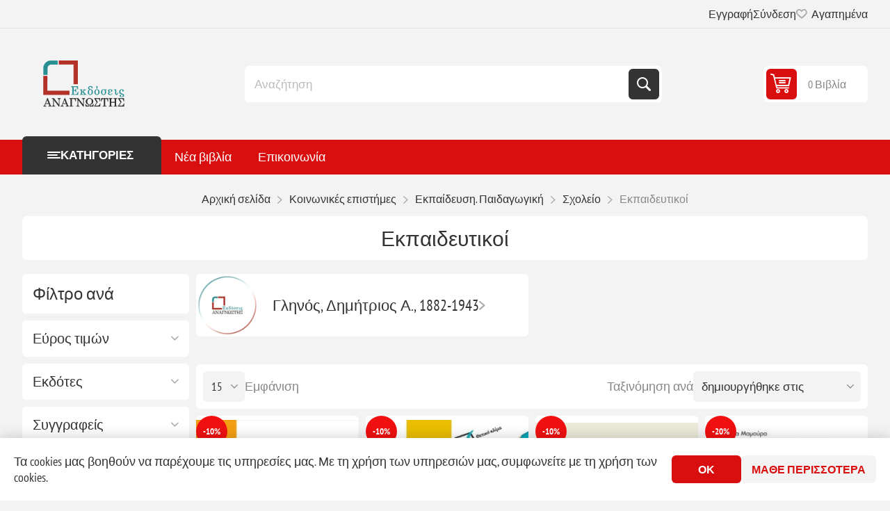

--- FILE ---
content_type: text/html; charset=utf-8
request_url: https://www.anagnostisbooks.gr/RetrieveProductRibbons
body_size: 1286
content:

            <a href="/aksiologisi-ekpaideytikoy-ergoy-kai-epaggelmatiki-anaptyksi-ekpaideytikwn-9789605716882-%CE%B6axaropoylos-%CE%B9wannis-" class="ribbon-position top-left" data-productribbonid="3" data-productid="305005">
                <div class="product-ribbon product-discount" style="background-color: #f01010;&#xD;&#xA;border-radius: 50%;&#xD;&#xA;width: 45px;&#xD;&#xA;height: 45px;&#xD;&#xA;text-align: center;">


            <label class="ribbon-text" style="display: block;&#xD;&#xA;font-size: 13px;&#xD;&#xA;color: #fff;&#xD;&#xA;font-weight: 700;&#xD;&#xA;line-height: 45px;&#xD;&#xA;overflow: hidden;&#xD;&#xA;text-overflow: ellipsis;&#xD;&#xA;white-space: nowrap;&#xD;&#xA;text-transform: uppercase;">-10%</label>
                </div>
            </a>
            <a href="/aksiologisi-ekpaideytikwn-9786185710828-%CE%BBazaridoy-%CE%B5irini-%CF%87-" class="ribbon-position top-left" data-productribbonid="3" data-productid="302330">
                <div class="product-ribbon product-discount" style="background-color: #f01010;&#xD;&#xA;border-radius: 50%;&#xD;&#xA;width: 45px;&#xD;&#xA;height: 45px;&#xD;&#xA;text-align: center;">


            <label class="ribbon-text" style="display: block;&#xD;&#xA;font-size: 13px;&#xD;&#xA;color: #fff;&#xD;&#xA;font-weight: 700;&#xD;&#xA;line-height: 45px;&#xD;&#xA;overflow: hidden;&#xD;&#xA;text-overflow: ellipsis;&#xD;&#xA;white-space: nowrap;&#xD;&#xA;text-transform: uppercase;">-10%</label>
                </div>
            </a>
            <a href="/paidagwgos-prwimis-paidikis-ilikias-9789601704111-%CF%83idiropoyloy-%CF%86aini-" class="ribbon-position top-left" data-productribbonid="3" data-productid="298573">
                <div class="product-ribbon product-discount" style="background-color: #f01010;&#xD;&#xA;border-radius: 50%;&#xD;&#xA;width: 45px;&#xD;&#xA;height: 45px;&#xD;&#xA;text-align: center;">


            <label class="ribbon-text" style="display: block;&#xD;&#xA;font-size: 13px;&#xD;&#xA;color: #fff;&#xD;&#xA;font-weight: 700;&#xD;&#xA;line-height: 45px;&#xD;&#xA;overflow: hidden;&#xD;&#xA;text-overflow: ellipsis;&#xD;&#xA;white-space: nowrap;&#xD;&#xA;text-transform: uppercase;">-10%</label>
                </div>
            </a>
            <a href="/proetoimazontas-ton-anastoxastiko-ekpaideytiko-9789605864569-%CE%BCamoyra-%CE%BCaria-" class="ribbon-position top-left" data-productribbonid="3" data-productid="295069">
                <div class="product-ribbon product-discount" style="background-color: #f01010;&#xD;&#xA;border-radius: 50%;&#xD;&#xA;width: 45px;&#xD;&#xA;height: 45px;&#xD;&#xA;text-align: center;">


            <label class="ribbon-text" style="display: block;&#xD;&#xA;font-size: 13px;&#xD;&#xA;color: #fff;&#xD;&#xA;font-weight: 700;&#xD;&#xA;line-height: 45px;&#xD;&#xA;overflow: hidden;&#xD;&#xA;text-overflow: ellipsis;&#xD;&#xA;white-space: nowrap;&#xD;&#xA;text-transform: uppercase;">-20%</label>
                </div>
            </a>
            <a href="/daskales-sta-xronia-toy-alytrwtismoy-9786185710385-%CF%80reka-%CE%BCaria-" class="ribbon-position top-left" data-productribbonid="3" data-productid="285607">
                <div class="product-ribbon product-discount" style="background-color: #f01010;&#xD;&#xA;border-radius: 50%;&#xD;&#xA;width: 45px;&#xD;&#xA;height: 45px;&#xD;&#xA;text-align: center;">


            <label class="ribbon-text" style="display: block;&#xD;&#xA;font-size: 13px;&#xD;&#xA;color: #fff;&#xD;&#xA;font-weight: 700;&#xD;&#xA;line-height: 45px;&#xD;&#xA;overflow: hidden;&#xD;&#xA;text-overflow: ellipsis;&#xD;&#xA;white-space: nowrap;&#xD;&#xA;text-transform: uppercase;">-15%</label>
                </div>
            </a>
            <a href="/zitimata-diapragmateysis-tis-epaggelmatikis-taytotitas-ypopsifiwn-ekpaideytikwn-9786182042021-%CE%BAipoyropoyloy-%CE%B5ymorfia-" class="ribbon-position top-left" data-productribbonid="3" data-productid="281830">
                <div class="product-ribbon product-discount" style="background-color: #f01010;&#xD;&#xA;border-radius: 50%;&#xD;&#xA;width: 45px;&#xD;&#xA;height: 45px;&#xD;&#xA;text-align: center;">


            <label class="ribbon-text" style="display: block;&#xD;&#xA;font-size: 13px;&#xD;&#xA;color: #fff;&#xD;&#xA;font-weight: 700;&#xD;&#xA;line-height: 45px;&#xD;&#xA;overflow: hidden;&#xD;&#xA;text-overflow: ellipsis;&#xD;&#xA;white-space: nowrap;&#xD;&#xA;text-transform: uppercase;">-25%</label>
                </div>
            </a>
            <a href="/epilogi-stelexwn-ekpaideysis-9789606945540-%CE%B1thanasopoylos-%CE%B1nastasios-" class="ribbon-position top-left" data-productribbonid="3" data-productid="279197">
                <div class="product-ribbon product-discount" style="background-color: #f01010;&#xD;&#xA;border-radius: 50%;&#xD;&#xA;width: 45px;&#xD;&#xA;height: 45px;&#xD;&#xA;text-align: center;">


            <label class="ribbon-text" style="display: block;&#xD;&#xA;font-size: 13px;&#xD;&#xA;color: #fff;&#xD;&#xA;font-weight: 700;&#xD;&#xA;line-height: 45px;&#xD;&#xA;overflow: hidden;&#xD;&#xA;text-overflow: ellipsis;&#xD;&#xA;white-space: nowrap;&#xD;&#xA;text-transform: uppercase;">-10%</label>
                </div>
            </a>
            <a href="/diastaseis-ekpaideytikoy-management-9789609509183-%CF%81aptis-%CE%BDikolaos-" class="ribbon-position top-left" data-productribbonid="3" data-productid="279199">
                <div class="product-ribbon product-discount" style="background-color: #f01010;&#xD;&#xA;border-radius: 50%;&#xD;&#xA;width: 45px;&#xD;&#xA;height: 45px;&#xD;&#xA;text-align: center;">


            <label class="ribbon-text" style="display: block;&#xD;&#xA;font-size: 13px;&#xD;&#xA;color: #fff;&#xD;&#xA;font-weight: 700;&#xD;&#xA;line-height: 45px;&#xD;&#xA;overflow: hidden;&#xD;&#xA;text-overflow: ellipsis;&#xD;&#xA;white-space: nowrap;&#xD;&#xA;text-transform: uppercase;">-20%</label>
                </div>
            </a>
            <a href="/xriston-kai-ellada-9786185169459-xarxalakis-eystratios" class="ribbon-position top-left" data-productribbonid="3" data-productid="275422">
                <div class="product-ribbon product-discount" style="background-color: #f01010;&#xD;&#xA;border-radius: 50%;&#xD;&#xA;width: 45px;&#xD;&#xA;height: 45px;&#xD;&#xA;text-align: center;">


            <label class="ribbon-text" style="display: block;&#xD;&#xA;font-size: 13px;&#xD;&#xA;color: #fff;&#xD;&#xA;font-weight: 700;&#xD;&#xA;line-height: 45px;&#xD;&#xA;overflow: hidden;&#xD;&#xA;text-overflow: ellipsis;&#xD;&#xA;white-space: nowrap;&#xD;&#xA;text-transform: uppercase;">-20%</label>
                </div>
            </a>
            <a href="/to-ergo-twn-ekpaideytikwn-stin-koinwnia-tis-gnwsis-9786185691080-paylidis-periklis" class="ribbon-position top-left" data-productribbonid="3" data-productid="274862">
                <div class="product-ribbon product-discount" style="background-color: #f01010;&#xD;&#xA;border-radius: 50%;&#xD;&#xA;width: 45px;&#xD;&#xA;height: 45px;&#xD;&#xA;text-align: center;">


            <label class="ribbon-text" style="display: block;&#xD;&#xA;font-size: 13px;&#xD;&#xA;color: #fff;&#xD;&#xA;font-weight: 700;&#xD;&#xA;line-height: 45px;&#xD;&#xA;overflow: hidden;&#xD;&#xA;text-overflow: ellipsis;&#xD;&#xA;white-space: nowrap;&#xD;&#xA;text-transform: uppercase;">-20%</label>
                </div>
            </a>
            <a href="/i-epaggelmatiki-anaptyksi-kai-oi-epimorfwtikes-anagkes-toy-ekpaideytikoy-proswpikoy-stin-ekpaideysi-apo-apostasi-9789605714901-papathanasioy-fwteini" class="ribbon-position top-left" data-productribbonid="3" data-productid="272677">
                <div class="product-ribbon product-discount" style="background-color: #f01010;&#xD;&#xA;border-radius: 50%;&#xD;&#xA;width: 45px;&#xD;&#xA;height: 45px;&#xD;&#xA;text-align: center;">


            <label class="ribbon-text" style="display: block;&#xD;&#xA;font-size: 13px;&#xD;&#xA;color: #fff;&#xD;&#xA;font-weight: 700;&#xD;&#xA;line-height: 45px;&#xD;&#xA;overflow: hidden;&#xD;&#xA;text-overflow: ellipsis;&#xD;&#xA;white-space: nowrap;&#xD;&#xA;text-transform: uppercase;">-15%</label>
                </div>
            </a>
            <a href="/pepoithiseis-aytoeparkeias-dieythyntwn-sxolikwn-monadwn-ws-pros-tin-aksiologisi-tis-apodosis-twn-ekpaideytikwn-9789605714888-kaltsonoydi-kalliopi" class="ribbon-position top-left" data-productribbonid="3" data-productid="272658">
                <div class="product-ribbon product-discount" style="background-color: #f01010;&#xD;&#xA;border-radius: 50%;&#xD;&#xA;width: 45px;&#xD;&#xA;height: 45px;&#xD;&#xA;text-align: center;">


            <label class="ribbon-text" style="display: block;&#xD;&#xA;font-size: 13px;&#xD;&#xA;color: #fff;&#xD;&#xA;font-weight: 700;&#xD;&#xA;line-height: 45px;&#xD;&#xA;overflow: hidden;&#xD;&#xA;text-overflow: ellipsis;&#xD;&#xA;white-space: nowrap;&#xD;&#xA;text-transform: uppercase;">-15%</label>
                </div>
            </a>
            <a href="/stirizontas-toys-neoys-ekpaideytikoys-sto-sxoleio-9786185494810-kwstanasios-lazaros" class="ribbon-position top-left" data-productribbonid="3" data-productid="271051">
                <div class="product-ribbon product-discount" style="background-color: #f01010;&#xD;&#xA;border-radius: 50%;&#xD;&#xA;width: 45px;&#xD;&#xA;height: 45px;&#xD;&#xA;text-align: center;">


            <label class="ribbon-text" style="display: block;&#xD;&#xA;font-size: 13px;&#xD;&#xA;color: #fff;&#xD;&#xA;font-weight: 700;&#xD;&#xA;line-height: 45px;&#xD;&#xA;overflow: hidden;&#xD;&#xA;text-overflow: ellipsis;&#xD;&#xA;white-space: nowrap;&#xD;&#xA;text-transform: uppercase;">-15%</label>
                </div>
            </a>
            <a href="/o-rolos-toy-dieythynti-stin-epaggelmatiki-anaptyksi-twn-ekpaideytikwn-9786185494773-kafantari-eyaggelia" class="ribbon-position top-left" data-productribbonid="3" data-productid="271054">
                <div class="product-ribbon product-discount" style="background-color: #f01010;&#xD;&#xA;border-radius: 50%;&#xD;&#xA;width: 45px;&#xD;&#xA;height: 45px;&#xD;&#xA;text-align: center;">


            <label class="ribbon-text" style="display: block;&#xD;&#xA;font-size: 13px;&#xD;&#xA;color: #fff;&#xD;&#xA;font-weight: 700;&#xD;&#xA;line-height: 45px;&#xD;&#xA;overflow: hidden;&#xD;&#xA;text-overflow: ellipsis;&#xD;&#xA;white-space: nowrap;&#xD;&#xA;text-transform: uppercase;">-15%</label>
                </div>
            </a>
            <a href="/ekpaideytiki-martyria-trianta-oktw-xronia-sti-mesi-ekpaideysi-1961-1999-9786185494803-barmazis-nikos" class="ribbon-position top-left" data-productribbonid="3" data-productid="271050">
                <div class="product-ribbon product-discount" style="background-color: #f01010;&#xD;&#xA;border-radius: 50%;&#xD;&#xA;width: 45px;&#xD;&#xA;height: 45px;&#xD;&#xA;text-align: center;">


            <label class="ribbon-text" style="display: block;&#xD;&#xA;font-size: 13px;&#xD;&#xA;color: #fff;&#xD;&#xA;font-weight: 700;&#xD;&#xA;line-height: 45px;&#xD;&#xA;overflow: hidden;&#xD;&#xA;text-overflow: ellipsis;&#xD;&#xA;white-space: nowrap;&#xD;&#xA;text-transform: uppercase;">-15%</label>
                </div>
            </a>


--- FILE ---
content_type: text/css; charset=UTF-8
request_url: https://www.anagnostisbooks.gr/css/pphecwdyrbu2g2k9eoknia.styles.css?v=Bbm_XMIgsXEnA_wNtutj6Ipct1Y
body_size: 26141
content:
*{margin:0;outline:0;padding:0;text-decoration:none;box-sizing:border-box}html{margin:0!important;-webkit-text-size-adjust:none}ol,ul{list-style:none}a img{border:0}a:active{outline:0}button::-moz-focus-inner,input[type="button"]::-moz-focus-inner,input[type="submit"]::-moz-focus-inner,input[type="reset"]::-moz-focus-inner,input[type="file"]>input[type="button"]::-moz-focus-inner{margin:0;border:0;padding:0}input[type="button"],input[type="submit"],input[type="reset"],input[type="number"],input[type="text"],input[type="password"],input[type="email"],input[type="tel"],textarea,button,select{min-width:0;border-radius:0}input[type="button"],input[type="submit"],input[type="reset"]{-webkit-appearance:none}input::-moz-placeholder,textarea::-moz-placeholder{opacity:1}input:focus::-webkit-input-placeholder,textarea:focus::-webkit-input-placeholder{color:transparent}input:focus::placeholder,textarea:focus::placeholder{color:transparent}input:-webkit-autofill{-webkit-box-shadow:inset 0 0 0 1000px #fff;-webkit-transition-delay:9999s}select:disabled{color:inherit}script{display:none!important}@font-face{font-family:'PT Sans Narrow';font-style:normal;font-weight:400;font-display:swap;src:url(https://fonts.gstatic.com/s/ptsansnarrow/v17/BngRUXNadjH0qYEzV7ab-oWlsbCLwR26eg.woff2) format('woff2');unicode-range:U+460-52F,U+1C80-1C88,U+20B4,U+2DE0-2DFF,U+A640-A69F,U+FE2E-FE2F}@font-face{font-family:'PT Sans Narrow';font-style:normal;font-weight:400;font-display:swap;src:url(https://fonts.gstatic.com/s/ptsansnarrow/v17/BngRUXNadjH0qYEzV7ab-oWlsbCCwR26eg.woff2) format('woff2');unicode-range:U+301,U+400-45F,U+490-491,U+4B0-4B1,U+2116}@font-face{font-family:'PT Sans Narrow';font-style:normal;font-weight:400;font-display:swap;src:url(https://fonts.gstatic.com/s/ptsansnarrow/v17/BngRUXNadjH0qYEzV7ab-oWlsbCIwR26eg.woff2) format('woff2');unicode-range:U+100-24F,U+259,U+1E00-1EFF,U+2020,U+20A0-20AB,U+20AD-20CF,U+2113,U+2C60-2C7F,U+A720-A7FF}@font-face{font-family:'PT Sans Narrow';font-style:normal;font-weight:400;font-display:swap;src:url(https://fonts.gstatic.com/s/ptsansnarrow/v17/BngRUXNadjH0qYEzV7ab-oWlsbCGwR0.woff2) format('woff2');unicode-range:U+0-FF,U+131,U+152-153,U+2BB-2BC,U+2C6,U+2DA,U+2DC,U+2000-206F,U+2074,U+20AC,U+2122,U+2191,U+2193,U+2212,U+2215,U+FEFF,U+FFFD}@font-face{font-family:'PT Sans Narrow';font-style:normal;font-weight:700;src:url(https://fonts.gstatic.com/s/ptsansnarrow/v17/BngSUXNadjH0qYEzV7ab-oWlsbg95AiIW_3QRQ.woff2) format('woff2');unicode-range:U+460-52F,U+1C80-1C88,U+20B4,U+2DE0-2DFF,U+A640-A69F,U+FE2E-FE2F}@font-face{font-family:'PT Sans Narrow';font-style:normal;font-weight:700;src:url(https://fonts.gstatic.com/s/ptsansnarrow/v17/BngSUXNadjH0qYEzV7ab-oWlsbg95AiBW_3QRQ.woff2) format('woff2');unicode-range:U+301,U+400-45F,U+490-491,U+4B0-4B1,U+2116}@font-face{font-family:'PT Sans Narrow';font-style:normal;font-weight:700;src:url(https://fonts.gstatic.com/s/ptsansnarrow/v17/BngSUXNadjH0qYEzV7ab-oWlsbg95AiLW_3QRQ.woff2) format('woff2');unicode-range:U+100-24F,U+259,U+1E00-1EFF,U+2020,U+20A0-20AB,U+20AD-20CF,U+2113,U+2C60-2C7F,U+A720-A7FF}@font-face{font-family:'PT Sans Narrow';font-style:normal;font-weight:700;src:url(https://fonts.gstatic.com/s/ptsansnarrow/v17/BngSUXNadjH0qYEzV7ab-oWlsbg95AiFW_0.woff2) format('woff2');unicode-range:U+0-FF,U+131,U+152-153,U+2BB-2BC,U+2C6,U+2DA,U+2DC,U+2000-206F,U+2074,U+20AC,U+2122,U+2191,U+2193,U+2212,U+2215,U+FEFF,U+FFFD}@font-face{font-family:'pioneer-icons';src:url('../Themes/Pioneer/Content/fonts/pioneer.woff') format('woff'),url('../Themes/Pioneer/Content/fonts/pioneer.svg#voyage') format('svg');font-weight:normal;font-style:normal}*:before,*:after{font-family:'pioneer-icons';font-weight:normal;font-variant:normal;text-transform:none;-webkit-font-smoothing:antialiased;-moz-osx-font-smoothing:grayscale;box-sizing:border-box}@keyframes fadein{0%{opacity:0}100%{opacity:1}}@keyframes loader{0%{transform:scale(.1);opacity:1}70%{transform:scale(1);opacity:.7}100%{opacity:0}}html{overflow-x:hidden}body{background-color:#f3f3f3;font-family:'PT Sans Narrow',sans-serif;font-size:18px;font-weight:400;color:#888}table{width:100%;border-collapse:collapse}p{line-height:24px}a{color:inherit;cursor:pointer}p a{text-decoration:underline}p+p{margin-top:20px}img{max-width:100%}input[type="text"],input[type="password"],input[type="number"],input[type="email"],input[type="tel"],textarea,select{height:44px;border:1px solid #ddd;border-radius:6px;background-color:#fff;padding:0 10px;vertical-align:middle;font-family:'PT Sans Narrow',sans-serif;font-size:17px;color:#333}textarea{min-height:150px;padding:10px}select{min-width:60px;max-width:100%;background-image:url('../Themes/Pioneer/Content/img/arrow-select.svg');background-position:right 10px center;background-repeat:no-repeat;background-size:10px;padding:0 24px 0 12px;-webkit-appearance:none;-moz-appearance:none;appearance:none;color:#333}select::-ms-expand{display:none}input[type="text"]:focus,input[type="password"]:focus,input[type="email"]:focus,input[type="tel"]:focus,textarea:focus,select:focus{border-color:#aaa}input[type="button"],input[type="submit"],button{border:0;border-radius:6px;background-color:#4e30a4;font-family:'PT Sans Narrow',sans-serif;text-transform:uppercase;font-size:18px;font-weight:700;color:#fff;transition:.2s ease;cursor:pointer}input[type="button"]:hover,input[type="submit"]:hover,button:hover{opacity:.9}button:disabled{opacity:.5;cursor:auto}input[type="radio"],input[type="checkbox"],label,label+*{vertical-align:middle}input[type="radio"]+span,input[type="checkbox"]+span{vertical-align:middle}input[type="radio"],input[type="checkbox"]{position:absolute;margin:7px 5px;opacity:0}input[type="radio"]+label,input[type="checkbox"]~label{position:relative;min-height:24px;padding-top:1px;padding-left:33px;cursor:pointer}input[type="radio"]+label:before,input[type="checkbox"]~label:before{content:"";position:absolute;top:0;left:0;width:24px;height:24px;margin:auto}input[type="radio"]+label:before{border:1px solid #ddd;border-radius:50%;box-shadow:inset 0 0 0 4px #fff;background-color:#fff}input[type="checkbox"]~label:before{border-radius:4px;background-color:#f3f3f3}input[type="radio"]:checked+label,input[type="checkbox"]:checked~label{color:#333}input[type="radio"]:checked+label:before{background-color:#4e30a4}input[type="checkbox"]:checked~label:before{content:"";padding:7px 5px;font-size:11px;color:#4e30a4}.master-wrapper-content{width:95%;max-width:1700px;margin:auto}.master-column-wrapper:after{content:"";display:block;clear:both}.center-1,.side-2{margin-bottom:50px}.center-2{margin-bottom:20px}.page{min-height:200px}.page-title,.home-page .title,.product-grid .title,.product-list .title{margin-bottom:10px;border-radius:6px;background-color:#fff;padding:12px 20px;text-align:center;color:#333}.page-title h1,.home-page h1.title,.home-page .title h2,.home-page .title strong,.product-grid .title strong,.product-list .title strong{font-size:28px;font-weight:400}.datepicker{margin:5px 0}.buttons{text-align:center}.flyout-cart{display:none}.filter-button{display:none}.link-rss{display:none}.noscript{background-color:#ff9;padding:20px 15px;text-align:center}.no-data{border-radius:6px;background-color:#fff;padding:40px 20px;text-align:center;font-size:19px}.no-data:before{content:"";display:flex;width:100px;height:100px;margin:0 auto 15px;border-radius:50%;background-color:#f3f3f3;padding:25px 20px;font-size:50px;color:#aaa}.product-rating-box,.product-review-box{display:flex;align-items:center}.product-rating-box .rating,.product-review-box .rating{position:relative;height:15px;font-size:0;letter-spacing:1px}.product-rating-box .rating:before,.product-review-box .rating:before{content:"";position:absolute;left:0;color:#ccc}.product-rating-box .rating div,.product-review-box .rating div{position:relative;overflow:hidden;background-color:#fff}.product-rating-box .rating div:before,.product-review-box .rating div:before{content:"";color:#f9ba5c}.product-rating-box .rating:before,.product-rating-box .rating div:before{font-size:13px}.product-review-box .rating:before,.product-review-box .rating div:before{font-size:15px}.qty-wrapper{display:inline-block;position:relative;height:55px;border-radius:5px;background-color:#f3f3f3}.qty-wrapper .increase,.qty-wrapper .decrease{display:flex;align-items:center;justify-content:center;position:absolute;right:4px;width:22px;height:22px;border-radius:3px;background-color:#fff;font-size:0;cursor:pointer}.qty-wrapper .increase{top:4px}.qty-wrapper .decrease{bottom:4px}.qty-wrapper .increase:after,.qty-wrapper .decrease:after{font-size:10px;color:#888}.qty-wrapper .increase:after{content:""}.qty-wrapper .decrease:after{content:""}.qty-wrapper .qty-input{width:44px;height:100%;margin-right:26px;border:0;background:none;padding:0;text-align:center;font-size:18px}.qty-wrapper .qty-dropdown{min-width:70px;height:100%;border:0;background-color:#f3f3f3;font-size:18px}.giftcard{display:flex;flex-flow:column;row-gap:10px}.giftcard label{display:block;margin-bottom:5px}.giftcard input,.giftcard textarea{width:100%;max-width:325px;border:0;background-color:#f3f3f3}.date-picker-wrapper{display:flex;column-gap:10px}.date-picker-wrapper select{flex:1 0 0;width:auto!important}.terms-of-service{margin-top:20px;font-size:17px}.terms-of-service .read{margin-left:3px;color:#4e30a4;cursor:pointer}.category-description ul,.manufacturer-description ul,.vendor-description ul,.full-description ul,.topic-html-content ul,.topic-page ul,.custom-tab ul,.post-body ul,.news-body ul{margin:20px 0;padding:0 0 0 36px;list-style:disc}.category-description ol,.manufacturer-description ol,.vendor-description ol,.full-description ol,.topic-html-content ol,.topic-page ol,.custom-tab ol,.post-body ol,.news-body ol{margin:20px 0;padding:0 0 0 36px;list-style:decimal}.category-description td,.manufacturer-description td,.vendor-description td,.full-description td,.topic-html-content td,.topic-page td,.custom-tab td,.post-body td,.news-body td{border:1px solid #eee;padding:20px 15px}.category-description p,.manufacturer-description p,.vendor-description p,.full-description p,.topic-page p,.custom-tab p,.topic-html-content p{word-wrap:break-word}.category-description a,.manufacturer-description a,.vendor-description a,.full-description a,.topic-page a,.custom-tab a,.topic-html-content a,.post-body a,.news-body a{color:#4e30a4}.category-description b,.manufacturer-description b,.vendor-description b,.full-description b,.topic-page b,.custom-tab b,.topic-html-content b,.post-body b,.news-body b{color:#333}.category-description strong,.manufacturer-description strong,.vendor-description strong,.full-description strong,.topic-html-content strong,.topic-page strong,.custom-tab strong,.post-body strong,.news-body strong{color:#333}.post-body p~p,.news-body p~p{margin-top:20px}.post-body p~table,.news-body p~table{margin-top:20px}.fieldset,.section{margin-bottom:10px;border-radius:6px;background-color:#fff;padding:20px 15px}.fieldset .title,.section .title{margin-bottom:10px;text-align:center;font-size:22px;color:#333}.fieldset .title strong,.section .title strong{font-weight:400}.form-fields{position:relative}.inputs{position:relative;width:400px;max-width:100%;margin:auto;font-size:0}.inputs+.inputs{margin-top:15px}.inputs label{display:block;margin:0 0 5px;font-size:18px;font-weight:700;color:#333}.inputs label[for="Newsletter"]{display:inline;font-weight:400}.inputs input[type="text"],.inputs input[type="password"],.inputs input[type="email"],.inputs input[type="tel"],.inputs textarea,.inputs select{width:400px;max-width:100%;vertical-align:middle}.inputs .option-list{display:flex;flex-wrap:wrap;column-gap:10px}.inputs .option-list label{display:inline;font-weight:400}.inputs.reversed{display:flex;justify-content:space-between;font-size:17px}.inputs.reversed label{margin-bottom:0;font-size:17px;font-weight:400;color:#888}.required{display:inline-block;transform:scaleX(1.2);font-size:28px;line-height:8px;color:#f74961}.inputs .required{position:absolute}.message-error,.field-validation-error,.username-not-available-status,.poll-vote-error,.password-error{display:block;text-align:center;font-size:15px;color:#f74961}.field-validation-valid,.username-available-status{display:block;text-align:center;font-size:15px;color:#53d08e}.captcha-box{display:flex;justify-content:center;margin:20px 0 0}.captcha-box iframe{margin:0}.captcha-box input{height:auto}.cart,.data-table,.compare-products-table,.forums-table-section table{border-collapse:separate;border-spacing:0;border-radius:6px;background-color:#fff;padding:0 20px}.cart th,.data-table th,.forums-table-section th{padding:20px 15px;text-align:left;font-weight:400;white-space:nowrap}.cart td,.data-table td,.compare-products-table td,.forums-table-section td{min-width:50px;border-top:1px solid #eee;padding:20px 15px}.cart a,.data-table a,.compare-products-table a,.forums-table-section a{font-size:19px;color:#333}.cart a:hover,.data-table a:hover,.compare-products-table a:hover,.forums-table-section a:hover{color:#4e30a4}.cart .remove-from-cart,.cart .add-to-cart,.data-table .select,.data-table .select-boxes,.data-table .quantity,.data-table .download,.data-table .order{position:relative;text-align:center}.cart .td-title{display:none}.cart .td-title.show{display:inline-block;min-width:24px;padding:0;font-size:0}.remove-from-cart input{margin:-6px}.remove-from-cart button{position:absolute;top:0;right:0;bottom:0;left:0;width:50px;height:50px;margin:auto;background:#f3f3f3;color:#888}.remove-from-cart button:before{content:""}.remove-from-cart button:hover{background:#eee;color:#333}.cart td.product-picture,.data-table td.picture{font-size:0}.cart .product-picture img,.data-table .picture img{width:100px;min-width:100px;border:1px solid #eee;border-radius:6px}.cart .attributes,.cart .rental-info,.cart .recurring-info,.data-table .attributes,.data-table .rental-info,.data-table .recurring-info{margin:5px 0}.cart .edit-item a{font-size:18px;color:#4e30a4;text-decoration:underline}.cart .message-error{margin:5px 0;text-align:left}.cart td.unit-price{white-space:nowrap;color:#333}.cart .qty-input,.cart .qty-dropdown{width:50px;height:50px;border:0;background-color:#f3f3f3;text-align:center}.cart .qty-dropdown{width:70px;padding-left:8px}.cart .product-subtotal{font-weight:700;color:#4e30a4;white-space:nowrap}.cart .discount label{white-space:nowrap}.cart .discount span{color:#333}.discount-additional-info{margin-top:5px;font-size:15px}table:not(.breakpoint) .footable-first-column{min-width:0;padding:0;font-size:0}table:not(.breakpoint) .footable-toggle{display:none}.breakpoint .footable-first-column{position:relative}.breakpoint .footable-toggle{display:flex;align-items:center;justify-content:center;position:absolute;top:0;right:10px;bottom:0;left:0;background-color:#fff;cursor:pointer}.footable-toggle:after{content:"";font-size:11px;color:#4e30a4}.footable-detail-show .footable-toggle:after{content:"";font-size:11px;color:#4e30a4}.footable-row-detail{text-align:left}.footable-row-detail-row{display:table-row}.footable-row-detail-name,.footable-row-detail-value{display:table-cell;padding:5px 10px}.bar-notification{position:fixed;left:0;right:0;bottom:0;z-index:1040;background-color:#fff;box-shadow:0 0 20px rgba(0,0,0,.2);padding:28px 80px;color:#333}.bar-notification:before{display:flex;align-items:center;justify-content:center;position:absolute;top:15px;bottom:15px;left:15px;width:50px;height:50px;margin:auto;border-radius:5px;font-size:20px;color:#fff}.bar-notification.success:before{content:"";background-color:#53d08e}.bar-notification.warning:before{content:"";background-color:#ffa943}.bar-notification.error:before{content:"";background-color:#f74961}.bar-notification .content{margin:0!important}.bar-notification .content a{text-decoration:underline}.bar-notification .close{display:flex;align-items:center;justify-content:center;position:absolute;top:15px;bottom:15px;right:15px;width:50px;height:50px;margin:auto;border-radius:5px;background-color:#f3f3f3;cursor:pointer}.bar-notification .close:before{content:"";font-size:14px;color:#888}.bar-notification .close:hover{opacity:.9}.ui-dialog{position:absolute!important;z-index:1050;width:600px!important;max-width:95%;box-shadow:0 0 20px rgba(0,0,0,.2);border-radius:6px;background-color:#fff;padding:15px 20px}.ui-dialog:before{content:"";position:fixed;top:0;right:0;bottom:0;left:0;z-index:-1;background-color:rgba(51,51,51,.8)}.ui-dialog:after{content:"";position:absolute;top:0;right:0;bottom:0;left:0;z-index:-1;box-shadow:0 0 20px rgba(0,0,0,.2);border-radius:6px;background-color:#fff}.ui-dialog-titlebar{margin-bottom:10px;padding:0 30px;text-align:center;font-size:28px;color:#333}.ui-dialog-titlebar button{display:flex;align-items:center;justify-content:center;position:absolute;top:10px;right:10px;width:40px;height:40px;margin:auto;border-radius:5px;background-color:#f3f3f3;font-size:0}.ui-dialog-titlebar button:before{content:"";font-size:12px;color:#888}.ui-dialog-titlebar button:hover{opacity:.9}.ui-dialog-content{height:auto!important;min-height:0!important;padding-bottom:10px;text-align:center}.ui-dialog-content .page{min-height:0}.ui-dialog-content .page-title{position:static;margin-bottom:10px;padding:5px 0}.ui-dialog-content .page-title h1{font-size:18px}.ui-dialog-content .page-body{padding:0!important}.ui-dialog-content button{display:table;margin:20px auto 5px;padding:10px 20px;font-size:16px}.eu-cookie-bar-notification{position:fixed;left:0;right:0;bottom:0;z-index:1050;background-color:#fff;box-shadow:0 0 20px rgba(0,0,0,.2);padding:22px 20px;color:#333}.eu-cookie-bar-notification .content{display:flex;flex-flow:column;align-items:center;row-gap:20px}.eu-cookie-bar-notification .buttons-more{display:flex;justify-content:center;column-gap:10px}.eu-cookie-bar-notification .ok-button,.eu-cookie-bar-notification .learn-more{min-width:100px;padding:10px 15px;font-size:16px;white-space:nowrap}.eu-cookie-bar-notification .ok-button:hover,.eu-cookie-bar-notification .learn-more:hover{opacity:.9}.eu-cookie-bar-notification .learn-more{display:flex;align-items:center;border-radius:6px;background-color:#f3f3f3;text-transform:uppercase;font-weight:700;color:#4e30a4}.ajax-loading-block-window{position:fixed;top:0;right:0;bottom:0;left:0;z-index:9999;height:50px!important;width:50px!important;margin:auto!important;border-radius:100%;border:2px solid #4e30a4;animation:loader 1s 0s infinite cubic-bezier(.21,.53,.56,.8)}.tabs:not(.ui-tabs){display:none}.ui-tabs.productTabs{margin-bottom:30px}.ui-tabs .ui-tabs-nav{display:flex;flex-wrap:wrap;justify-content:center;gap:5px 5px;margin-bottom:10px;border-radius:6px;background-color:#fff;padding:10px}.ui-tabs .ui-tabs-nav a{display:block;border-radius:5px;padding:7px 10px;white-space:nowrap;color:#333;transition:.2s ease}.ui-tabs .ui-state-hover a,.ui-tabs .ui-tabs-selected a,.ui-tabs .ui-tabs-active a{background-color:#4e30a4;color:#fff}.ui-tabs .ui-tabs-panel{border-radius:6px;background-color:#fff;padding:20px 15px}.ui-tabs .ui-tabs-hide{display:none}.admin-header-links{background-color:#f3f3f3;padding:8px 10px;text-align:center;font-size:16px;color:#333}.admin-header-links .impersonate{display:inline-block}.admin-header-links a,.admin-header-links span{display:inline-block;margin:0 10px}.admin-header-links a:after{content:"";margin-left:8px;font-size:8px;color:#888;position:relative;bottom:1px}.header-logo{text-align:center;font-size:0}.header-logo a{display:inline-block;max-width:100%;max-height:100%}.header-logo img{max-width:100%;max-height:36px}.ico-wishlist:before{content:"";margin-right:3px;font-size:14px;color:#aaa}.wishlist-qty{display:none}.header-selects{display:flex;column-gap:10px}.header-selects select{min-width:0;border:0;border-radius:6px;font-size:16px}.language-list{display:flex;align-items:center;height:100%}.language-list a{display:flex;width:32px;height:32px}.language-list img{margin:auto}.search-box{position:relative;font-size:0}.search-box form{display:flex;align-items:center;position:relative;border-radius:6px;background-color:#fff}.search-box input.search-box-text{flex-grow:1;height:52px;border:0;background:none;font-size:17px;color:#333}.search-box-text::-webkit-input-placeholder,.search-box-text::placeholder{color:#bbb}.search-box .search-box-button{display:flex;align-items:center;justify-content:center;width:40px;height:40px;border:0;background:none;font-size:0;color:#4e30a4}.search-box .search-box-button:before{content:"";font-size:20px}.ui-helper-hidden-accessible{display:none}.ui-autocomplete{position:absolute;z-index:1070;text-align:left;font-size:16px;color:#333}.ui-autocomplete li{margin-top:10px}.ui-autocomplete a{display:flex;align-items:center;column-gap:15px}.ui-autocomplete img{width:70px;min-width:70px;border-radius:6px}.mini-shopping-cart{border-radius:6px;box-shadow:0 0 20px rgba(0,0,0,.2);background-color:#fff}.mini-shopping-cart .count{display:none}.mini-shopping-cart .items{padding:5px 10px}.mini-shopping-cart .item{display:flex;align-items:flex-start;column-gap:15px;padding:5px 0}.mini-shopping-cart .picture{flex-basis:100px;min-width:100px;border:1px solid #eee;border-radius:6px;overflow:hidden;text-align:center;font-size:0}.mini-shopping-cart .picture a{display:block}.mini-shopping-cart .product{font-size:16px;line-height:18px}.mini-shopping-cart .name{color:#333}.mini-shopping-cart .attributes{margin:5px 0}.mini-shopping-cart .price{margin:5px 0;font-weight:700;color:#4e30a4}.mini-shopping-cart .totals{display:flex;justify-content:space-between;border-top:1px solid #eee;padding:15px;font-size:20px;color:#333}.mini-shopping-cart .totals strong{color:#4e30a4}.mini-shopping-cart .buttons{display:flex;column-gap:10px;padding:0 10px 10px}.mini-shopping-cart .cart-button,.mini-shopping-cart .checkout-button{flex-grow:1;padding:14px 20px}.buttons .cart-button:not(:only-child){background-color:#eee;color:#4e30a4}.buttons .cart-button:not(:only-child):hover{background-color:#e5e5e5}.footer{background-color:#fff;text-align:center}.footer-upper{color:#333}.footer-block{border-bottom:1px solid #eee}.footer-block .title{display:flex;align-items:center;justify-content:space-between;padding:20px 15px;font-weight:700}.footer-block .title:before,.footer-block .title:after{content:"";font-size:6px;font-weight:700;transition:.2s ease}.footer-block .opened:before,.footer-block .opened:after{transform:scaleY(-1)}.footer-block.last{padding:5px 0 40px}.footer-block.last .title{justify-content:center;padding-bottom:10px}.footer-block.last .title:before,.footer-block.last .title:after{display:none}.footer-block .list{display:none;border-top:1px solid #eee;padding:10px 0}.footer-block .list a{display:inline-block;padding:5px 15px}.footer-block .list a:hover{color:#4e30a4}.newsletter-email{display:inline-flex;flex-wrap:wrap;align-items:center;column-gap:7px;width:430px;max-width:95%;border-radius:6px;background-color:#f3f3f3;padding:7px 7px}.newsletter-subscribe-text{flex-grow:1;border:0!important}.newsletter-subscribe-button{width:44px;height:44px;border:0;font-size:0}.newsletter-subscribe-button:after{content:"";font-size:18px}.newsletter-email .options{flex-basis:100%;display:flex;column-gap:5px;padding-top:5px;font-size:16px}.newsletter-email .options label{padding-left:28px}.newsletter-validation{display:none!important}.newsletter-result:not(:empty){margin:5px 0 20px;font-size:16px}.social-networks{margin-top:5px}.social-networks ul{display:flex;flex-wrap:wrap;justify-content:center;gap:5px 5px;text-align:center;font-size:0}.social-networks li{display:flex;align-items:center;justify-content:center;position:relative;width:45px;height:45px;border-radius:6px;background-color:#f3f3f3;transition:.2s ease}.social-networks li:before{font-size:17px;transition:.2s ease}.social-networks li:hover{background-color:#4e30a4}.social-networks li:hover:before{color:#fff}.social-networks .facebook:before{content:"";font-size:20px;position:relative;right:-1px}.social-networks .twitter:before{content:""}.social-networks .instagram:before{content:"";font-size:21px}.social-networks .youtube:before{content:""}.social-networks .pinterest:before{content:"";font-size:21px}.social-networks .vimeo:before{content:""}.social-networks .rss:before{content:"";font-size:19px;position:relative;right:-1px}.social-networks .link{position:absolute;top:0;right:0;bottom:0;left:0}.footer-lower{display:flex;flex-flow:column;row-gap:5px;padding:25px 0;font-size:15px}.copyright-wrapper{display:flex;justify-content:center}.copyright-wrapper span{margin:0 10px}.footer-powered-by a,.footer-designed-by a{color:#333}.theme-selector{padding-top:15px}.theme-selector select{width:180px;border:0;background-color:#f3f3f3}.home-page .page-body{display:flex;flex-flow:column;row-gap:50px}.home-page .topic-block .title+div{border-radius:6px;background-color:#fff;padding:25px 20px}.home-page .topic-block-body>*{display:block;max-width:1100px;margin:auto;text-align:center;line-height:30px}.home-page-polls{text-align:center;color:#333}.home-page-polls .poll{border-radius:6px;background-color:#fff;padding:20px 15px}.poll-display-text{display:block;margin-bottom:10px;font-size:22px;font-weight:400}.poll-options,.poll-results{display:flex;justify-content:center;column-gap:15px;margin-bottom:15px;text-align:left}.vote-poll-button{padding:10px 25px;font-size:17px;font-weight:700}.poll-total-votes{display:block;font-weight:700;color:#4e30a4}.side-2{display:flex;flex-wrap:wrap;gap:10px 10px}.block{flex:1 0 calc(50% - 5px);align-self:flex-start;border-radius:6px;background-color:#fff;padding:13px 15px;color:#333}.block .title{display:flex;align-items:center;justify-content:space-between;font-size:24px;cursor:pointer}.block .title:after{content:"";font-size:7px;color:#888;transition:.2s ease}.block .title.opened:after{transform:scaleY(-1)}.block .title strong{font-weight:400}.block .listbox{display:none;padding:10px 0 5px}.block .listbox a{display:inline-block;padding:3px 0}.block .listbox a:hover,.block .listbox .active>a{color:#4e30a4}.block .listbox img{display:none}.block ul.sublist{padding-left:15px}.block .view-all a{font-weight:700;color:#4e30a4;text-transform:capitalize}.block .tags ul,.block ul.tags{display:flex;flex-wrap:wrap;column-gap:15px}.block .tags li{font-size:18px!important;line-height:28px}.block .tags a{display:block;padding:0;color:#333}.block.block-poll{display:none!important}.product-filters{display:contents}.filter-content{display:none}.selected-price-range{display:flex;justify-content:space-between;margin-bottom:10px}.filter-content .ui-slider{position:relative;height:10px;margin:0 8px 12px;background-color:#f3f3f3}.filter-content .ui-slider-range{position:absolute;height:10px;background-color:#4e30a4}.filter-content .ui-slider-handle{position:absolute;top:-5px;width:20px;height:20px;margin-left:-10px;border:2px solid #4e30a4;border-radius:50%;background-color:#fff;cursor:pointer}.filter-content .group{margin-top:5px}.filter-content .group+ul{margin-top:15px}.filter-content strong{font-weight:400}.filter-content .item{margin-top:5px}.filter-content .color-item{display:inline-flex}.filter-content .attribute-squares{gap:0 0;padding:0 0}.filter-content .attribute-squares:before{background-color:transparent;color:#fff!important}.filter-content .attribute-square{width:24px;height:24px;border-radius:4px}.breadcrumb{margin-bottom:20px;text-align:center}.breadcrumb ul{font-size:0}.breadcrumb li{display:inline-block}.breadcrumb a,.breadcrumb strong{display:inline-block;font-size:16px}.breadcrumb a{color:#333}.breadcrumb a:hover{text-decoration:underline}.breadcrumb strong{font-weight:400}.breadcrumb .delimiter{display:inline-block;padding:0 10px}.breadcrumb .delimiter:after{content:"";font-size:11px;color:#aaa}.category-description,.manufacturer-description,.vendor-description{margin-bottom:20px;border-radius:6px;background-color:#fff;padding:20px;text-align:left;color:#aaa}.contact-vendor,.contact-vendor-button{display:none}.product-control-bar{display:flex;flex-flow:column;row-gap:10px;margin-bottom:10px}.product-control-bar.empty{display:none}.product-selectors{flex-grow:1;display:flex;flex-flow:row-reverse;justify-content:space-between;column-gap:2%;border-radius:6px;background-color:#fff;padding:10px}.product-selectors>div{display:flex;align-items:center;column-gap:8px}.product-selectors span{white-space:nowrap}.product-selectors select{border:0;background-color:#f3f3f3;text-transform:lowercase}.product-selectors select+span{display:none}.product-selectors .product-page-size{flex-flow:row-reverse}.product-selectors .product-viewmode,.product-selectors .product-viewmode span{display:none}.product-selectors .product-viewmode a{display:flex;align-items:center;justify-content:center;width:50px;height:50px;border-radius:6px;font-size:0;color:#aaa}.product-selectors .product-viewmode a:before{font-size:27px}.product-selectors .product-viewmode .grid:before{content:""}.product-selectors .product-viewmode .list:before{content:""}.product-selectors .product-viewmode .selected{background-color:#f3f3f3;color:#4e30a4}.item-grid{display:grid;grid-template-columns:1fr 1fr;grid-gap:10px 10px}.category-grid{margin-top:10px}.sub-category-grid{margin-bottom:20px}.sub-category-list{display:none}.featured-product-grid{margin-bottom:20px}.cross-sells{margin-top:20px}.item-box{min-width:0;overflow:hidden;border-radius:6px;background-color:#fff}.item-box .picture{position:relative;overflow:hidden;border-radius:6px 6px 0 0}.item-box .picture a{display:block;position:relative;min-width:100%;max-width:100%}.item-box .picture a:before{content:"";display:block;padding-top:100%}.item-box .picture a:after{content:"";position:absolute;top:0;right:0;bottom:0;left:0;background-color:#000;transition:.3s ease;opacity:0}.item-box .picture img{position:absolute;top:0;right:0;bottom:0;left:0;max-width:100%;margin:auto}.swiper-pagination{font-size:0}.swiper-pagination-bullet{width:9px;height:9px;margin:0 2px!important;border-radius:2px;background-color:#000;opacity:.15}.swiper-pagination-bullet-active{opacity:.4}.item-box .color-attributes{display:none;position:absolute;top:10px;right:10px;z-index:1;height:calc(100% - 60px);pointer-events:none}.item-box .attribute-squares{display:flex;flex-flow:column wrap-reverse;height:100%;pointer-events:none}.item-box .attribute-square{width:18px;height:18px;border-radius:4px;pointer-events:auto}.item-box .attribute-square:after{display:none!important}.item-box .details{flex-grow:1;display:flex;flex-flow:column;row-gap:5px;padding:15px}.item-box .title,.item-box .product-title{font-weight:400;color:#333}.item-box .product-rating-box,.item-box .description{display:none}.item-box .prices{display:flex;flex-wrap:wrap;align-items:center;column-gap:7px;font-size:17px}.item-box .old-price{font-weight:700;text-decoration:line-through}.item-box .actual-price{font-weight:700;color:#4e30a4}.item-box .old-price+.actual-price{color:#f22d56}.item-box .tax-shipping-info{font-size:14px!important}.item-box .base-price-pangv{margin-top:5px;font-size:16px}.item-box .buttons{display:none;flex-flow:row-reverse;justify-content:center;column-gap:2px;transition:.5s ease}.item-box button{width:40px;height:40px;font-size:0;opacity:1}.item-box button:before{font-size:16px;color:#4e30a4}.add-to-compare-list-button,.add-to-wishlist-button{background-color:#fff}.add-to-compare-list-button:before{content:""}.add-to-wishlist-button:before{content:""}.product-box-add-to-cart-button{flex-grow:1;width:auto!important;max-width:132px;padding:0 10px;font-size:16px!important;white-space:nowrap}.category-item,.manufacturer-item,.vendor-item{display:flex;flex-flow:column-reverse}.category-item .title{margin-bottom:0;font-size:19px}.manufacturer-item .title,.vendor-item .title{padding:12px 20px;text-align:center;font-size:20px}.sub-category-item{display:flex;flex-flow:row-reverse;align-items:center;overflow:hidden;border-radius:6px;background-color:#fff}.sub-category-item .picture{flex-basis:90px;min-width:90px;border:unset;border-radius:unset}.sub-category-item .title{flex-grow:1;align-self:stretch}.sub-category-item .title a{display:flex;align-items:center;column-gap:12px;height:100%;padding:5px 20px;text-align:left;font-size:22px}.sub-category-item .title a:after{content:"";position:relative;bottom:-1px;font-size:13px;color:#aaa}.item-box .product-item{display:flex;flex-flow:column;height:100%}.item-box .product-title{flex-grow:1;font-size:17px}.item-box .product-title a{display:block}.pager{margin-top:10px;border-radius:6px;background-color:#fff;padding:10px}.pager ul{display:flex;flex-wrap:wrap;justify-content:center}.pager li{min-width:20px;height:40px;color:#333}.pager a,.pager span{display:flex;align-items:center;justify-content:center;height:100%;padding:0 5px}.pager a:hover,.pager span{font-weight:700;color:#4e30a4}.pager .previous-page,.pager .next-page,.pager .first-page,.pager .last-page{width:40px;border-radius:6px;background-color:#f3f3f3;font-size:0}.pager .previous-page{margin:0 10px 0 5px}.pager .next-page{margin:0 5px 0 10px}.pager .previous-page a:before,.pager .next-page a:before,.pager .first-page a:before,.pager .last-page a:before{display:inline-block;font-size:12px;font-weight:400;color:#888}.pager .first-page a:before{content:""}.pager .previous-page a:before{content:""}.pager .next-page a:before{content:""}.pager .last-page a:before{content:""}.pager a:hover:before{color:#4e30a4}.product-essential{margin-bottom:30px;border-radius:6px;background-color:#fff;padding:15px}.product-essential:after{content:"";display:block;clear:both}.product-collateral{display:flex;flex-flow:column;row-gap:30px;margin-top:30px}.product-collateral:empty{display:none}.gallery{max-width:550px;margin:0 auto 25px}.gallery .picture{position:relative;overflow:hidden;border:1px solid #eee;border-radius:6px;text-align:center;font-size:0}.gallery .picture a{display:block;max-width:100%}.gallery .picture-thumbs{display:grid;grid-template-columns:repeat(4,1fr);grid-gap:10px 10px;margin-top:10px}.gallery .thumb-item{display:block;position:relative;overflow:hidden;border:1px solid #eee;border-radius:6px}.gallery .thumb-item:before{content:"";display:block;padding-top:100%}.gallery .thumb-item img{position:absolute;top:0;right:0;bottom:0;left:0;max-width:100%;max-height:100%;margin:auto}.gallery .video-thumbs{margin-top:20px}.gallery .video-thumbs iframe{display:block;width:100%!important;height:315px;margin-top:10px}.overview{position:relative;border-radius:6px;background-color:#fff;font-size:16px;color:#333}.overview .last{margin-bottom:0!important}.discontinued-product{margin-bottom:15px;text-align:center;color:#f74961}.overview .product-name{margin-bottom:5px;text-align:center}.overview .product-name h1{font-size:24px;font-weight:400;color:#333}.product-reviews-overview{display:flex;flex-flow:column;align-items:center;margin-bottom:15px}.product-no-reviews,.product-review-links{display:flex;margin-top:5px}.product-no-reviews span,.product-review-links span{margin:0 8px}.product-no-reviews a:hover,.product-review-links a:hover{color:#4e30a4}.overview .short-description{margin:15px 0;border-top:1px solid #eee;padding-top:15px;line-height:24px;color:#888}.overview .value,.variant-overview .value{margin-left:2px;font-weight:700}.overview .value a,.variant-overview .value a{color:#4e30a4}.overview .manufacturers{margin:15px 0}.additional-details{display:flex;flex-flow:column;row-gap:5px;margin:15px 0}.download-sample{margin:15px 0;font-weight:700;color:#4e30a4}.attributes{margin:15px 0}.attributes dt{display:block;margin-bottom:5px}.attributes dd{margin-bottom:10px}.attributes li{margin:8px 0 10px}.attributes li.disabled{pointer-events:none;opacity:.5}.attributes li.disabled label{text-decoration:line-through}.attributes select,.attributes .textbox,.attributes .datepicker,.attributes textarea{width:100%;max-width:325px;border:0;background-color:#f3f3f3}.attributes option.disabled{color:#ddd}.attributes .qty-select{width:auto;max-width:calc(100% - 70px)}.attributes .qty-box{margin-left:1px}.attributes .qty-box label{display:none}.attributes .qty-box input{width:60px;border:0;background-color:#f3f3f3}.attribute-description{margin:5px 0 15px;color:#888}.ui-datepicker{width:325px;background-color:#fff;text-align:center}.ui-datepicker-header{position:relative;border-radius:6px 6px 0 0;background-color:#333;color:#fff}.ui-datepicker-header a{display:flex;align-items:center;justify-content:center;position:absolute;top:0;bottom:0;z-index:1;width:40px;font-size:0}.ui-datepicker-prev{left:0}.ui-datepicker-next{right:0}.ui-datepicker-prev:before{content:"";font-size:13px}.ui-datepicker-next:after{content:"";font-size:13px}.ui-datepicker-title{padding:8px 0;font-weight:700}.ui-datepicker-calendar th{background-color:#f3f3f3;font-weight:400;color:#333}.ui-datepicker-calendar th,.ui-datepicker-calendar td{width:14.285%;border:1px solid #eee}.ui-datepicker-calendar th span,.ui-datepicker-calendar td a{display:flex;align-items:center;justify-content:center;min-height:40px;transition:.2s ease}.ui-datepicker-calendar td a:hover,.ui-datepicker-calendar .ui-state-active,.ui-datepicker-calendar .ui-state-active:hover{background-color:#4e30a4;color:#fff}.page .qq-upload-button,.k-window .qq-upload-button{width:100%}.page .qq-upload-list li,.k-window .qq-upload-list li{background:none!important}.page .qq-upload-list span,.k-window .qq-upload-list span{margin:0 5px}.page .qq-upload-list span:empty,.k-window .qq-upload-list span:empty{display:none}.attribute-squares{display:flex;flex-wrap:wrap;gap:5px 5px;font-size:0}.attribute-squares li{position:relative;margin:0;text-align:center}.attribute-squares label{display:block}.attribute-squares input{position:relative;z-index:-1;margin:-40px 0 0}.attribute-squares span{display:block}.attribute-square{width:40px;height:40px;border-radius:5px;cursor:pointer}.attributes [title~="White"] span{box-shadow:inset 0 0 0 1px #ddd}.selected-value .attribute-square{position:relative;box-shadow:none!important}.selected-value .attribute-square:after{content:"";display:flex;align-items:center;justify-content:center;position:absolute;top:0;right:0;bottom:0;left:0;border-radius:5px;background:rgba(0,0,0,.05);box-shadow:inset 0 0 0 1px rgba(0,0,0,.05);font-size:14px;color:#fff}.attribute-squares li.disabled{position:relative;opacity:1}.attribute-squares li.disabled:after{content:"";display:flex;align-items:center;justify-content:center;position:absolute;top:0;bottom:0;left:0;right:0;border-radius:5px;background-color:#fff;box-shadow:inset 0 0 0 1px #eee;font-size:14px;color:#888}.image-squares .tooltip-container{display:none;position:absolute;bottom:100%;left:50%;transform:translate(-50%,-5px);width:200px;height:200px;border-radius:5px;box-shadow:0 0 20px rgba(0,0,0,.2);background-color:#fff;padding:10px;z-index:1}.image-squares .tooltip-container:after{content:"";position:absolute;bottom:-10px;left:50%;margin-left:-10px;border-width:10px 10px 0;border-style:solid dashed dashed;border-color:#fff transparent transparent;filter:drop-shadow(0 2px 2px rgba(0,0,0,.06));opacity:0}.image-squares li:hover .tooltip-container{display:block}.overview .full-description{margin:25px 0;line-height:24px;color:#888}.product-share-button{margin:25px 0;font-size:0}.product-share-button a{margin-bottom:0!important}.overview+.overview{margin-top:25px;border-top:1px solid #eee;padding-top:15px}.overview .prices{text-align:center}.old-product-price,.non-discounted-price,.prices .product-price{display:inline;font-size:20px}.old-product-price,.non-discounted-price{margin-right:5px;text-decoration:line-through;color:#aaa}.old-product-price+.non-discounted-price{display:none}.prices .product-price{font-size:20px;color:#4e30a4}.prices div~.product-price{color:#f22d56}.prices .tax-shipping-info{display:none;font-size:16px;white-space:nowrap;color:#888}.prices .rental-price{white-space:nowrap}.tier-prices{margin:15px 0 20px}.tier-prices .title{display:none}.tier-prices .prices-table{display:grid;grid-template-columns:1fr 1fr}.tier-prices .field-header,.tier-prices .item-quantity,.tier-prices .item-price{box-shadow:0 0 0 1px #eee;background-color:#fff;padding:10px 10px}.tier-prices .field-header{background-color:#f3f3f3}.tier-prices .item-price{color:#f22d56}.customer-entered-price{margin-bottom:20px;text-align:center}.customer-entered-price label{display:block}.customer-entered-price input{width:100%;max-width:325px;margin:5px 0 10px}.customer-entered-price .bold{font-weight:700}.min-qty-notification{margin:5px 0;text-align:center}.add-to-cart-panel{display:flex;column-gap:5px;justify-content:center;margin:15px 0 20px;border-bottom:1px solid #eee;padding-bottom:20px}.add-to-cart .add-to-cart-button{width:250px;height:55px}.pre-order-availability-date{margin:20px 0;text-align:center}.overview-buttons{display:flex;column-gap:5px;justify-content:center}.overview-buttons>div{flex-basis:160px}.overview-buttons button{width:100%;background-color:#f3f3f3;padding:11px 15px;font-size:16px;font-weight:400;text-transform:none;color:#333;white-space:nowrap}.overview-buttons button:before{font-size:15px;color:#4e30a4}.overview .add-to-compare-list-button:before{margin-right:8px}.overview .add-to-wishlist-button:before{margin-right:7px}.overview-buttons .email-a-friend{display:none}.overview-buttons+div{margin-top:20px}.availability .stock{display:inline-flex;align-items:center;column-gap:3px}.availability .stock:before{margin-right:3px;font-size:13px;font-weight:700}.availability .in-stock:before{content:"";color:#53d08e}.availability .no-stock:before{content:"";color:#f74961}.availability .subscribe-button{margin-top:5px;background:unset;text-transform:none;color:#4e30a4}.overview .availability,.overview .delivery{text-align:center}.availability+.delivery{margin-top:5px}.delivery .free-shipping,.delivery .delivery-date{display:inline-flex;align-items:center;column-gap:3px;vertical-align:middle}.delivery>div:first-child:before{content:"";margin-right:3px;font-size:16px;color:#4e30a4}.free-shipping+.delivery-date{position:relative;bottom:-1px}.free-shipping+.delivery-date:before{content:"/";margin:0 5px}.product-estimate-shipping{margin-top:20px;text-align:center}.product-estimate-shipping a{display:inline-block}.product-estimate-shipping i{display:inline-block;transform:rotate(45deg);margin:0 0 4px 9px;border:solid #333;border-width:0 1px 1px 0;padding:3px 3px}.product-estimate-shipping .shipping-loading{display:none!important}.product-estimate-shipping .shipping-title{margin-bottom:15px}.product-estimate-shipping .shipping-price{margin-left:5px;font-weight:700;color:#4e30a4}.product-estimate-shipping .shipping-date{margin-top:5px;color:#888}.product-specs-box .title{display:none}.product-specs-box table{margin-bottom:0}.product-specs-box .attribute-squares{display:inline-block;vertical-align:middle}.product-specs-box .attribute-square{cursor:default!important}.product-tags-box{display:none;border-radius:6px;background-color:#fff;padding:20px;text-align:center}.product-tags-box .title{margin-bottom:5px;font-size:24px;color:#333}.product-tags-box .title strong{font-weight:400}.product-tags-list ul{display:flex;flex-wrap:wrap;justify-content:center}.product-tags-list li{white-space:nowrap;color:#4e30a4}.product-tags-list .separator{margin:0 5px 0 3px}.product-tags-all-page ul{display:flex;flex-wrap:wrap;column-gap:15px;min-height:100px;border-radius:6px;background-color:#fff;padding:20px}.product-tags-all-page li{font-size:20px;line-height:28px;color:#333}.variant-scroll-panel{border:0;padding:0}.variant-scroll-button{display:flex;align-items:center;justify-content:center;column-gap:6px}.variant-scroll-button:after{content:"";margin-left:2px;font-size:7px}.product-variant-list{display:grid;grid-gap:30px 0}.product-variant-line{min-width:0;border-radius:6px;background-color:#fff;padding:15px}.variant-picture{width:350px;max-width:100%;margin:0 auto 15px}.variant-picture img{border-radius:6px;border:1px solid #eee}.variant-overview{min-width:0;font-size:16px;color:#333}.variant-name{margin-bottom:10px;text-align:center;font-size:24px}.variant-description{margin-bottom:15px;line-height:24px;color:#888}.variant-overview .prices{margin-top:25px;text-align:center}.variant-actions{display:flex;align-items:center;justify-content:center;column-gap:5px;margin-bottom:5px}.variant-actions .add-to-cart{max-width:calc(100% - 55px)}.variant-actions .add-to-cart-panel{margin:15px 0;border:0;padding:0}.variant-actions .add-to-cart-button{width:220px}.variant-actions .add-to-wishlist-button{width:50px;height:50px;font-size:0}.variant-overview .availability,.variant-overview .delivery{text-align:center}.mfp-bg,.mfp-wrap{z-index:1090!important}.estimate-shipping-popup{position:relative;max-width:800px;margin:auto;background-color:#fff;padding:25px;transform:scale(.8);transition:.2s ease;opacity:0}.estimate-shipping-popup strong{visibility:hidden}.mfp-ready .estimate-shipping-popup{transform:scale(1);opacity:1}.mfp-removing .estimate-shipping-popup{transform:scale(.8);opacity:0}.estimate-shipping-popup-zoom-in.mfp-removing{transition:.3s ease;opacity:0}.estimate-shipping-row{display:flex;align-items:center;position:relative}.estimate-shipping-row-item{flex:0 1 100%}.mfp-container .address-item{margin:10px 0 0}.mfp-container .address-item+div{padding:0 0 0 15px}.estimate-shipping-address-control{width:100%}.mfp-container .address-item .required{position:absolute;top:-3px;right:-5px}.mfp-container .shipping-options{position:relative;margin:10px 0 25px}.mfp-container .shipping-header-item{align-self:flex-end;border:0!important;padding:12px 5px!important;white-space:nowrap;text-overflow:ellipsis}.mfp-container .shipping-options-body{display:table;table-layout:fixed;width:100%;border:1px solid #ddd;border-collapse:collapse}.mfp-container .shipping-option{display:table-row;cursor:pointer}.mfp-container .shipping-option.active{font-weight:700;color:#333}.mfp-container .shipping-option>div{display:table-cell;border-top:1px solid #ddd;padding:10px 11px}.mfp-container .shipping-item{border-right:1px solid #ddd;overflow:hidden;padding:8px 0;overflow-wrap:break-word}.estimate-shipping-row-item-radio{flex:0 0 44px;width:36px}.estimate-shipping-radio{display:none}.apply-shipping-button-container{text-align:center}.mfp-container .apply-shipping-button{min-width:150px;margin:5px 0;padding:11px 15px}.mfp-container .no-shipping-options{padding:30px 15px;text-align:center}.mfp-container .message-failure{margin:10px 0 -5px}@media all and (max-width:600px){.estimate-shipping-popup{padding:25px 3%}.mfp-container .shipping-address{flex-flow:column}.mfp-container .address-item{width:100%}.mfp-container .address-item+div{padding:0}}.write-review .message-error{margin-bottom:10px}.write-review .rating-wrapper{display:flex;align-items:center;column-gap:8px;font-size:18px}.write-review .rating-options{font-size:0}.write-review .rating-options input{margin:2px 0 0 3px}.write-review .rating-options label{display:inline-block;min-height:0;margin:0 1px;padding:0;font-size:0}.write-review .rating-options label:before{content:"";display:block;position:static;width:auto;height:auto;border:0!important;background:none!important;font-size:16px;color:#f9ba5c}.write-review :checked+label~label:before{content:"";color:#ccc}.write-review .additional-rating{margin-top:10px}.write-review .tooltip-text p{display:none}.write-review .buttons{position:relative;border-radius:6px;background-color:#fff;padding:20px 15px}.write-review .button-1{min-width:200px;padding:15px 20px}.write-review .fieldset{display:none}.write-review .trigger{position:absolute;top:0;right:0;bottom:0;left:0;cursor:pointer}.product-reviews .result{text-align:center}.product-review-list{margin:0 0 10px}.product-review-item{max-width:860px;margin:0 auto 10px;border:1px solid #eee;border-radius:6px;padding:15px 15px}.product-review-item .review-head{margin-bottom:15px;overflow:hidden}.product-review-item .review-avatar{float:left;width:80px;margin-right:15px}.product-review-item .review-avatar a{display:block}.product-review-item .review-avatar img{display:block;border:1px solid #eee;border-radius:6px}.product-review-item .review-title{margin:3px 0 5px;color:#333}.product-review-item .product-review-box{margin-bottom:10px}.product-review-item .additional-rating{display:none}.product-review-item .review-info{display:flex;flex-wrap:wrap;column-gap:10px}.product-review-item .review-info a{color:#4e30a4}.product-review-item .review-date{font-size:17px}.product-review-item .review-date label{display:none}.product-review-item .review-text{line-height:24px}.product-review-helpfulness{margin-top:15px}.product-review-helpfulness .question{color:#333}.product-review-helpfulness .vote-options{margin:0 5px}.product-review-helpfulness .vote{color:#4e30a4;cursor:pointer}.product-review-helpfulness .result{display:block;margin-top:5px;text-align:left;color:#333}.product-review-item .review-reply{margin-top:15px;border-radius:6px;background-color:#f3f3f3;padding:15px}.product-review-item .reply-header{margin-bottom:5px}.wishlist-content>.message-error{margin-bottom:10px;border-radius:6px;background-color:#fff;padding:20px 15px}.wishlist-page .wishlist-actions{display:flex;flex-flow:column;row-gap:15px;margin-top:10px;border-radius:6px;background-color:#fff;padding:20px 20px;text-align:center}.wishlist-actions .share-label{display:block;color:#333}.wishlist-actions .share-info a{word-break:break-all;font-weight:700;color:#4e30a4}.wishlist-actions .buttons{display:flex;justify-content:center;gap:5px 10px}.wishlist-actions .buttons button{align-self:center;width:200px;padding:11px 15px;white-space:nowrap}.update-wishlist-button,.email-a-friend-wishlist-button{display:flex;align-items:center;justify-content:center;column-gap:10px;background-color:#f3f3f3;text-transform:none;font-size:19px;font-weight:400;color:#333}.update-wishlist-button:before{content:"";font-size:26px;color:#4e30a4}.email-a-friend-wishlist-button:before{content:"";font-size:16px;color:#4e30a4}.wishlist-add-to-cart-button{order:1}.wishlist-actions .tax-shipping-info{font-size:16px}.compare-products-page{position:relative;overflow:hidden}.compare-products-page .clear-list{display:none;column-gap:5px;border-radius:5px;background:#f3f3f3;padding:11px 15px;color:#333}.compare-products-page .clear-list:before{content:"";color:#4e30a4;position:relative;bottom:-1px}.compare-products-page .remove-button{width:50px;height:50px;background:#f3f3f3;font-size:0;color:#888}.compare-products-page .remove-button:before{content:"";font-size:18px}.compare-products-page .remove-button:hover{background:#eee;color:#333}.compare-products-page .attribute-squares{display:inline-block;vertical-align:middle;max-width:30%;margin:2px 0}.compare-products-page .attribute-square{max-width:100%;cursor:default!important}.compare-products-table{display:none}.compare-products-table td{vertical-align:top}.compare-products-table .remove-button{position:absolute}.compare-products-table .remove-product td{position:relative;border:0;padding:20px 15px 0;font-size:0}.compare-products-table .product-picture td{border:0;padding-top:0}.compare-products-table .product-picture a{display:inline-block;font-size:0}.compare-products-table .product-picture img{border:1px solid #eee;border-radius:6px}.compare-products-table .product-price td{color:#4e30a4}.compare-products-table .product-price label{color:#888}.compare-products-table .full-description{display:none}.compare-products-mobile{display:flex;flex-flow:column;row-gap:10px}.compare-products-mobile .section{margin-bottom:0}.compare-products-mobile .title{text-align:left}.compare-products-mobile .item{margin-top:10px}.compare-products-mobile .section.main{padding:0 10px 10px}.compare-products-mobile .main-list{display:flex;column-gap:5px;font-size:0}.compare-products-mobile .remove-button{display:block;margin:auto;background:none}.compare-products-mobile .picture a{display:inline-block;font-size:0}.compare-products-mobile .picture img{border:1px solid #eee;border-radius:6px}.topic-block-body,.topic-page .page-body{line-height:24px}.topic-page .page-body,.not-found-page .topic-block{border-radius:6px;background-color:#fff;padding:20px 15px;text-align:center}.topic-block-body strong,.topic-page .page-body strong{color:#333}.topic-page .page-body>*,.not-found-page .topic-block-body{display:block;max-width:1100px;margin:auto}.not-found-page p+ul{margin-top:20px}.topic-password{border-radius:6px;background-color:#fff;padding:20px 15px;text-align:center}.enter-password-title{margin-bottom:10px}.enter-password-form{display:flex;align-items:center;justify-content:center;column-gap:7px}.topic-password input{width:25%;min-width:250px}.topic-password button{width:44px;height:44px;font-size:0}.topic-password button:before{content:"";font-size:18px}.contact-page .topic-block,.email-a-friend-page .title,.apply-vendor-page .topic-block{margin-bottom:10px;border-radius:6px;background-color:#fff;padding:20px 15px;text-align:center}.contact-page .topic-block-body,.apply-vendor-page .topic-block-body{max-width:1100px;margin:auto}.email-a-friend-page .title h2{font-weight:400}.email-a-friend-page .title a{color:#4e30a4}.contact-page .message-error,.email-a-friend-page .message-error,.apply-vendor-page .message-error{margin:0 0 -38px;border-radius:6px;background-color:#fff;padding:20px 0 30px}.apply-vendor-page .terms-of-service{text-align:center}.contact-page .buttons,.email-a-friend-page .buttons,.apply-vendor-page .buttons{border-radius:6px;background-color:#fff;padding:20px 15px}.contact-page .button-1,.email-a-friend-page .button-1,.apply-vendor-page .button-1{min-width:200px;padding:15px 20px}.gender{display:flex}.gender span{display:inline-flex;align-items:center}.gender label{width:auto!important;margin:0 5px!important;font-weight:400;cursor:pointer}.date-picker-wrapper{display:flex;column-gap:5px}.date-picker-wrapper select{flex-grow:1;min-width:0!important}#check-availability-button{display:block;margin:15px auto 0;background:none!important;text-transform:none;color:#4e30a4}#username-availabilty{display:block;margin-top:15px}#username-availabilty:empty{display:none}.readonly-username{font-size:18px}.vat-status,.vat-note{display:block;margin-top:15px;text-align:center;font-size:16px;white-space:normal}.custom-attributes>label{display:none}.accept-privacy-policy{margin-bottom:10px;border-radius:6px;background-color:#fff;padding:20px 15px;text-align:center}.accept-privacy-policy .read{color:#4e30a4;cursor:pointer}.accept-privacy-policy+.accept-consent{margin-top:-20px;padding-top:0}.registration-result-page .result{border-radius:6px;background-color:#fff;padding:40px 20px;text-align:center}.registration-result-page .buttons{display:none}.external-authentication{border-radius:6px;background-color:#fff;padding:20px 15px 15px;text-align:center}.external-authentication:empty{display:none}.external-authentication .title{display:none}.external-authentication .buttons{margin:0!important}form+.external-authentication{padding-top:0}.login-page .login-blocks{display:flex;flex-flow:column-reverse;row-gap:10px}.login-page .text{max-width:550px;margin:auto;text-align:center;line-height:24px}.login-page .buttons{display:flex;justify-content:center;flex-wrap:wrap;gap:10px 10px;margin:25px 0 10px}.login-page .forgot-password{color:#4e30a4}.login-page .external-login{padding:20px 15px}.external-login .buttons{margin:0}.login-blocks~.topic-block{display:none;margin-top:10px;border-radius:6px;background-color:#fff;padding:20px 15px;text-align:center}.login-page .topic-block-title{margin-bottom:10px}.login-page .topic-block h2{font-size:22px;font-weight:400;color:#333}.password-recovery-page .tooltip{display:none;margin:0 0 10px;border-radius:6px;background-color:#fff;padding:20px 15px;text-align:center}.password-recovery-page .result{border-radius:6px;background-color:#fff;padding:20px 15px;text-align:center}.password-recovery-page .result+.buttons{margin:-25px 0 10px;border-radius:6px;background-color:#fff;padding:20px 15px}.password-recovery-page .buttons a{color:#4e30a4}.block-account-navigation a{display:flex!important;align-items:center;padding:10px 0!important}.block-account-navigation a:before{display:block;min-width:22px;margin-right:10px;text-align:center;color:#4e30a4}.block .customer-info a:before{content:"";font-size:19px}.block .customer-addresses a:before{content:"";font-size:22px}.block .customer-orders a:before{content:"";font-size:21px;position:relative;bottom:1px}.block .return-requests a:before{content:"";font-size:14px;position:relative;bottom:-1px}.block .downloadable-products a:before{content:"";font-size:18px;position:relative;bottom:1px}.back-in-stock-subscriptions a:before{content:"";font-size:15px}.block .reward-points a:before{content:"";font-size:25px}.block .change-password a:before{content:"";font-size:19px}.block .customer-avatar a:before{content:"";font-size:21px}.block .forum-subscriptions a:before{content:"";font-size:19px;position:relative;bottom:-1px}.block .customer-reviews a:before{content:"";font-size:19px}.block .customer-vendor-info a:before{content:"";font-size:20px}.block .customer-gdpr a:before{content:"";font-size:22px}.block .price-match-requests a:before{content:"";font-size:21px}.customer-check-gift-card-balance a:before{content:"";font-size:16px}.customer-multiFactor-authentication a:before{content:"";font-size:20px}.account-buttons{border-radius:6px;background-color:#fff;padding:20px 15px;text-align:center}.account-button{min-width:200px;padding:15px 20px}.email-to-revalidate,.email-to-revalidate-note{font-size:18px}.add-more-external-records{max-width:600px;margin:auto;text-align:center}.add-more-external-records a{color:#4e30a4}.account-page .edit-address{margin-bottom:10px;border-radius:6px;background-color:#fff;padding:20px 15px}.account-page .message-error{margin-bottom:10px;border-radius:6px;background-color:#fff;padding:20px 15px}.account-page .result{margin-bottom:10px;border-radius:6px;background-color:#fff;padding:20px 15px;text-align:center;color:#333}.account-page .address-list,.account-page .order-list,.account-page .return-list,.gdpr-tools-page form{display:flex;flex-flow:column;gap:10px 10px;margin-bottom:10px}.account-page .address-item,.account-page .order-item,.account-page .return-item,.gdpr-tools-page .fieldset{position:relative;margin-bottom:0}.account-page .address-item .title,.account-page .order-item .title,.account-page .return-item .title{max-width:calc(100% - 100px);margin-bottom:5px;text-align:left;font-size:22px}.account-page .address-item .info,.account-page .order-item .info,.account-page .return-item .info{line-height:24px}.account-page .address-item label,.account-page .order-item label,.account-page .return-item label{display:none}.account-page .address-item .buttons,.account-page .order-item .buttons{position:absolute;top:15px;right:15px;padding:0}.account-page .address-item button,.account-page .order-item button{width:45px;height:45px;background:#f3f3f3;vertical-align:top;font-size:0;color:#333}.edit-address-button:before,.delete-address-button:before,.order-details-button:before,.return-items-button:before{font-size:18px;color:#4e30a4}.edit-address-button:before{content:""}.delete-address-button:before{content:""}.order-details-button:before{content:""}.return-items-button:before{content:"";font-size:15px;display:block;margin-top:3px}.retry-recurring-order-button,.cancel-recurring-order-button{display:block;width:45px;height:45px;margin:auto;background:#f3f3f3;font-size:0}.retry-recurring-order-button:before,.cancel-recurring-order-button:before{font-size:14px;color:#4e30a4}.retry-recurring-order-button:before{content:""}.cancel-recurring-order-button:before{content:""}.section.recurring-payments a{color:#4e30a4}.return-request-list-page .title{max-width:unset}.return-request-list-page .info a{vertical-align:unset;color:#4e30a4}.return-request-list-page .comments{margin-top:10px;color:#333}.downloadable-products .download{white-space:nowrap}.get-download-button,.download-license-link{display:inline-flex;align-items:center;justify-content:center;width:45px;height:45px;border-radius:6px;background:#f3f3f3;font-size:0!important}.get-download-button:before,.download-license-link:before{font-size:18px;color:#4e30a4}.get-download-button:before{content:""}.download-license-link:before{content:""}.user-agreement.terms-of-agreement{margin:0 0 -25px;border-radius:6px;background-color:#fff;padding:25px 15px 30px;text-align:center}.back-in-stock-list-page .description,.forum-subscriptions-page .description{display:none}.back-in-stock-list-page .buttons,.forum-subscriptions-page .buttons{margin-top:10px}.reward-points-overview{text-align:center;color:#333}.reward-points-history td.points,.reward-points-history td.points-balance{color:#333}.reward-points-history .total-summary{display:none}.avatar-page .fieldset{text-align:center}.avatar-page .fieldset .image{margin-bottom:10px;font-size:0}.avatar-page .fieldset .image img{border:1px solid #eee;border-radius:6px}.avatar-page button+button{min-width:200px;margin-left:5px;padding:15px 20px;background:#f3f3f3;color:#333}.avatar-page .buttons~.info{margin-top:20px;text-align:center;color:#333}.gdpr-tools-page .fieldset{display:flex;flex-flow:column}.gdpr-tools-page .fieldset .title{margin-bottom:10px;font-size:22px}.gdpr-tools-page .form-fields{flex-grow:1;min-height:60px;line-height:24px}.gdpr-tools-page .buttons{padding-bottom:5px}.multifactor-auth-page .inputs{text-align:center}.multifactor-auth-page .inputs label{display:inline;font-weight:400}.configure-provider>div{margin-bottom:10px;border-radius:6px;background-color:#fff;padding:20px 15px}.configure-provider table{display:block;margin:30px 0}.configure-provider tbody{display:block}.configure-provider tr.ever{display:flex;column-gap:15px}.configure-provider .qr-code{vertical-align:top;font-size:0}.configure-provider .qr-code img{min-width:100px;border:1px solid #eee;border-radius:6px}.configure-provider .card-body{border:1px solid #eee;border-radius:6px;padding:20px 0 0}.vendorinfo-page .vendor-picture{text-align:center;font-size:0}.vendorinfo-page .vendor-picture img{display:block;margin:10px auto;border:1px solid #eee;border-radius:6px}.vendorinfo-page .vendor-picture button{min-width:200px;padding:15px 20px;background:#f3f3f3;color:#333}.order-progress{margin-bottom:10px;border-radius:6px;background-color:#fff;padding:12px 20px}.order-progress ul{display:flex;border-radius:6px;overflow:hidden}.order-progress li{flex-grow:1;display:flex}.order-progress li+li:before{content:"";display:block;position:relative;margin-right:-9px;border-width:15px 0 15px 12px;border-style:solid;border-color:transparent;border-left-color:#f3f3f3;filter:drop-shadow(3px 0 0 #fff)}.order-progress .active-step+li:before{border-color:#4e30a4;border-top-color:transparent!important;border-bottom-color:transparent!important}.order-progress a{flex-grow:1;display:flex;align-items:center;justify-content:center;padding:8px 0 9px 7px;font-size:0}.order-progress .active-step a{background-color:#4e30a4;color:#fff}.order-progress .active-step a:before{content:"";font-size:13px}.order-progress .inactive-step a{background-color:#f3f3f3;cursor:default}.remove-discount-button,.remove-gift-card-button{margin-left:5px;background:#fff;vertical-align:middle;color:#4e30a4;cursor:pointer}.remove-discount-button:before,.remove-gift-card-button:before{content:"";font-size:12px}.shopping-cart-page .message-error{margin-bottom:10px;border-radius:6px;background-color:#fff;padding:20px 15px}.cart-buttons{display:flex;align-items:center;justify-content:center;gap:5px 10px;margin-top:10px;border-radius:6px;background-color:#fff;padding:20px}.cart-buttons button{flex-grow:1;display:flex;align-items:center;justify-content:center;column-gap:10px;width:200px;background-color:#f3f3f3;padding:11px 15px;white-space:nowrap;text-transform:none;font-weight:400;color:#333}.update-cart-button:before,.clear-cart-button:before,.keep-shopping-button:before{font-size:20px;color:#4e30a4}.update-cart-button:before{content:"";font-size:23px}.clear-cart-button:before{content:""}.keep-shopping-button:before{content:""}.cart-footer{display:flex;flex-flow:column;gap:10px 10px;margin-top:10px}.cart-collaterals{display:flex;flex-flow:column;row-gap:10px}.cart-collaterals.empty{display:none!important}.cart-collaterals>div{border-radius:6px;background-color:#fff;padding:20px 15px}.checkout-attributes{margin:0}.discount-deals{display:flex;flex-flow:column;row-gap:15px}.discount-deals .title{margin-bottom:5px;color:#333}.discount-deals .hint{margin:0 0 5px;font-size:16px}.discount-deals .coupon-code{display:flex;align-items:center;column-gap:5px}.discount-deals .coupon-code input{flex-grow:1}.discount-deals .coupon-code button{align-self:stretch;min-width:115px;background-color:#f3f3f3;padding:11px 15px;text-transform:none;font-weight:400;color:#333}.discount-deals .message-failure,.discount-deals .message-success{margin-top:5px;font-size:15px}.discount-deals .message-failure{color:#f74961}.discount-deals .message-success{color:#53d08e}.discount-deals .current-code{display:flex;align-items:center;column-gap:3px;margin-top:5px;font-size:16px;color:#333}.estimate-shipping-button{display:flex;align-items:center;column-gap:10px;border-radius:6px;background-color:#fff;padding:20px 15px;font-weight:700;color:#4e30a4}.estimate-shipping-button:before{content:"";color:#4e30a4}.cart-footer .totals{border-radius:6px;background-color:#fff;padding:20px 15px}table.cart-total td{width:50%;padding:3px 0;vertical-align:top;color:#333}.cart-total-left{text-align:left}.cart-total-right{text-align:right}.giftcard-summary td{white-space:nowrap}.giftcard-remaining{display:block}.cart-total .order-total{font-weight:700}.cart-total .order-total td{position:relative;padding-top:20px}.cart-total .order-total td:before{content:"";position:absolute;top:9px;left:0;right:0;border-top:1px solid #eee}.cart-total .order-total span{color:#4e30a4}.cart-footer .terms-of-service label{display:inline-block}.cart-footer .checkout-buttons{margin-top:20px}.cart-footer .checkout-button{display:block;width:100%;padding:14px 20px}.cart-footer .checkout-disabled{font-weight:700;color:#f74961}.cart-footer .addon-buttons{margin-top:20px}.cart-footer .tax-shipping-info{margin-top:10px;font-size:16px}.checkout-data>.section{background:none;padding:0}.checkout-page .order-summary{margin-top:20px}.checkout-page .order-summary .title,.checkout-page .address-list-page{display:none}.checkout-page .section>label{display:block;margin:-5px 0 15px;text-align:center;font-size:15px;color:#f74961}.checkout-page .terms-of-service{margin-top:0;border-radius:6px;background-color:#fff;padding:30px 15px 5px;text-align:center}.checkout-page .buttons{display:flex;flex-flow:row-reverse;justify-content:center;column-gap:10px;border-radius:6px;background-color:#fff;padding:20px 15px}.checkout-page .button-1{min-width:200px;padding:15px 20px}.checkout-page .edit-buttons{position:absolute;top:15px;right:15px}.checkout-page .button-2{min-width:45px;height:45px;background:#f3f3f3;font-size:0;color:#333}.method-list{display:flex;flex-flow:column;row-gap:10px;margin-bottom:10px;border-radius:6px;background-color:#fff;padding:20px 15px}.method-list li{position:relative;width:600px;max-width:100%;margin:auto;border:1px solid #eee;border-radius:6px;padding:15px 15px 15px 20px;cursor:pointer}.method-list .selected{overflow:hidden}.method-list .selected:before{content:"";position:absolute;top:0;bottom:0;left:0;width:5px;background-color:#4e30a4}.method-list label{padding-left:38px!important;font-weight:700;color:#333}.method-description{margin-top:3px;padding-left:38px}.method-list .payment-logo{display:none}.ship-to-same-address,.pickup-in-store{text-align:center}.ship-to-same-address .selector,.pickup-in-store .selector{margin-left:-10px;line-height:normal}.pickup-in-store .description{margin:5px 0 -5px;color:#333}.checkout-page .address-grid{display:flex;flex-flow:column;gap:10px 10px}.checkout-page .address-item{display:flex;flex-flow:column;position:relative;border:1px solid #eee;border-radius:6px;padding:20px 15px}.checkout-page .address-box{flex-grow:1;margin-bottom:15px;line-height:24px}.checkout-page .address-box label{display:none}.checkout-page .address-box .name{max-width:calc(100% - 100px);margin-bottom:5px;font-size:22px;line-height:normal;color:#333}.checkout-page .address-box .email{font-weight:700;color:#333}#billingaddress-cancel-button,#shippingaddress-cancel-button{background:#f3f3f3;color:#333}.enter-address .message-error{margin:-5px 0 15px}.pickup-points .message-error{margin:0;padding:0}.select-pickup-point{text-align:center}.select-pickup-point label{display:block;margin-bottom:10px}.select-pickup-point li{margin-top:5px}.pickup-points-map{height:350px;margin-top:30px}.use-reward-points{margin-bottom:10px;border-radius:6px;background-color:#fff;padding:20px 15px;text-align:center}.payment-info .info{margin-bottom:10px;border-radius:6px;background-color:#fff;padding:20px 15px}.payment-info .info table{max-width:860px;margin:auto}.payment-info .info tr,.payment-info .info td{display:block}.payment-info .info b,.payment-info .info strong{color:#333}.payment-info input[type="text"]{width:100%!important}#ExpireMonth,#ExpireYear{width:49%}#ExpireMonth+#ExpireYear{margin-left:2%}.order-completed .title{margin-bottom:0!important;border-radius:6px 6px 0 0;background-color:#fff;padding:30px 15px 10px}.order-completed .details{margin-bottom:10px;border-radius:0 0 6px 6px;background-color:#fff;padding:10px 15px 30px;text-align:center}.order-completed .order-number{margin-bottom:10px;color:#333}.order-completed .details a{color:#4e30a4;text-decoration:underline}.opc .tab-section{margin-bottom:10px;border-radius:6px;background-color:#fff;padding:14px 15px}.opc>li:not(.allow){opacity:.5}.opc .step-title{display:flex;align-items:center;justify-content:center;column-gap:5px;border-radius:6px;background-color:#fff}.opc .step-title .number{font-size:22px;color:#aaa}.opc .step-title .number:after{content:"."}.opc .step-title .title{font-size:22px;font-weight:400;color:#333}.allow:not(.active) .step-title,.allow:not(.active) .step-title .number,.allow:not(.active) .step-title .title{cursor:pointer}.opc .step{margin-top:15px;border-top:1px solid #eee;padding:30px 0 20px}.opc .section,.opc .method-list{padding:0!important}.opc .section>label:first-child{margin:0 0 5px;font-size:18px;color:#333}.opc .section>label+label{margin:0 0 5px}.opc-select-address-container{display:flex;justify-content:center;column-gap:5px}.opc-select-address-container select~button:not(.edit-address-button){display:none!important}#save-billing-address-button,#save-shipping-address-button{background:#f3f3f3!important;color:#333}.opc .edit-address-button{width:45px;min-width:0;height:45px;background:#f3f3f3;padding:0;font-size:0;color:#333}.opc .edit-address{margin-top:25px}.opc .buttons{flex-flow:row;flex-wrap:wrap;row-gap:10px;padding-bottom:0}.opc .back-link{line-height:normal}.opc .back-link small{display:none}.opc .back-link a{display:block;min-width:200px;border-radius:6px;background-color:#f3f3f3;padding:15px 20px;font-weight:700;color:#333;text-transform:uppercase;text-decoration:none;transition:.2s ease;cursor:pointer}.opc .back-link a:hover{opacity:.9}.opc .please-wait{display:none!important}.opc .ship-to-same-address,.opc .pickup-in-store{margin-bottom:20px}.opc .use-reward-points{margin-bottom:0;padding-top:0}.opc .payment-info .info{max-width:600px;margin:auto;padding:0}.opc .payment-info+div{display:none}.opc .order-summary{margin-top:0!important}.opc .order-summary form{display:block}.opc .order-review-data{padding:0}.opc .cart-footer{flex-flow:column;row-gap:0;border-top:1px solid #eee;border-bottom:1px solid #eee}.opc .cart-footer .totals{border-top:1px solid #eee}.order-review-data,.order-details-area,.shipment-details-area{display:flex;flex-flow:column;gap:10px 10px;margin-bottom:20px}.order-review-data>div,.order-details-area>div,.shipment-details-area>div{border:1px solid #eee;border-radius:6px;background-color:#fff;padding:20px 15px;line-height:24px}.order-review-data .title,.order-details-area .title,.shipment-details-area .title{display:block!important;text-align:left;line-height:normal;font-size:22px}.order-review-data .name,.order-details-area .name,.shipment-details-area .name,.order-info .shipping-method{margin-bottom:5px;color:#333}.payment-method-info,.shipping-method-info{margin-top:10px;color:#333}.payment-method-info .title,.shipping-method-info .title{display:none!important}.order-details-area~.section,.shipment-details-area~.section{margin:20px 0 0;background:none;padding:0 0}.order-details-area~.section>.title,.shipment-details-area~.section>.title{margin-bottom:10px;border-radius:6px;background-color:#fff;padding:15px}.order-details-page .buttons{display:flex;justify-content:center;column-gap:10px}.order-details-page .buttons a{width:200px;border-radius:6px;background-color:#4e30a4;padding:14px 20px;text-transform:uppercase;font-weight:700;transition:.2s ease;color:#fff}.order-details-page .buttons a:hover{opacity:.9}.order-details-page .order-overview{margin-bottom:20px;text-align:center;line-height:24px;color:#333}.order-details-page .order-number{margin:20px 0 10px;font-size:24px}.order-details-page .order-number strong{font-weight:400}.order-details-page .order-total{margin-top:5px;font-weight:700}.order-details-page .repost .button{display:inline-block;padding:5px 10px}.order-details-page .view-details a,.order-details-page .download a{text-decoration:underline;color:#4e30a4}.order-details-page .download{margin-top:5px;text-align:left}.order-details-page .picture a{font-size:0}.order-details-page .picture img{width:75px;min-width:75px;border-radius:4px}.order-details-page .actions{display:flex;column-gap:10px;margin-top:20px}.order-details-page .actions button{flex:1 0 0;padding:14px 20px}.order-details-page .actions button:before{display:none}.order-details-page .tax-shipping-info{display:none}.return-request-page .section{background:none;padding:0}.return-request-page .section .title{display:none}.return-request-page .qq-upload-button{width:100%;height:44px;border:1px solid #ddd;border-radius:6px;background-color:#fff;padding:10px;text-align:left;font-size:17px;color:#333}.return-request-page .qq-upload-list li{color:#333!important;padding:5px 0 0;font-size:15px}.advanced-search{margin-top:20px}.search-input .buttons{margin-bottom:10px;border-radius:6px;background-color:#fff;padding:20px 15px}.search-input .button-1{min-width:200px;padding:15px 20px}.search-results .warning,.search-results .no-result{border-radius:6px;background-color:#fff;padding:20px 15px;text-align:center}.search-results .warning{color:#f74961}.sitemap-page .description{margin-bottom:20px;border-radius:6px;background-color:#fff;padding:20px;text-align:left;line-height:24px}.sitemap-page .entity{margin-bottom:10px;border-radius:6px;background-color:#fff;padding:20px 15px}.sitemap-page .entity-title{margin-bottom:10px;text-align:center;font-size:22px;color:#333}.sitemap-page .entity-title h2{font-size:inherit;font-weight:400}.sitemap-page .entity-body{text-align:center;line-height:24px}.sitemap-page .entity-body li{display:inline-block;margin:0 10px}.sitemap-page .entity-body a{color:#4e30a4}.sitemap-page .entity-body a:hover{text-decoration:underline}.blog-posts,.news-items{display:grid;grid-gap:10px 10px}.blog-page .blog-post,.news-items .news-item{display:flex;flex-flow:column;border-radius:6px;background-color:#fff;padding:15px}.blog-page .post:after,.news-items .item:after{content:"";display:block;clear:both}.post-title,.news-title{flex-grow:1;margin-bottom:5px;font-size:24px;color:#333}.blog-page .post-info,.news-items .news-info{display:flex;align-items:center;column-gap:20px}.post-date,.news-date{display:block;font-size:17px;font-weight:700;color:#4e30a4}.blog-page .post-comments,.news-items .news-comments{display:flex;align-items:center;column-gap:5px;color:#333}.post-comments:before,.news-comments:before{content:"";color:#4e30a4}.post-body,.news-body{flex-grow:1;max-height:72px;overflow:hidden;margin-top:15px;line-height:24px}.blog-posts .buttons,.news-items .buttons{display:flex;margin-top:20px}.blog-posts .read-more,.news-items .read-more{display:flex;align-items:center;column-gap:10px;border-radius:5px;background-color:#4e30a4;padding:11px 15px;font-size:17px;font-weight:700;text-transform:uppercase;transition:.2s ease;color:#fff}.blog-posts .read-more:after,.news-items .read-more:after{content:"";font-size:12px}.blog-posts .read-more:hover,.news-items .read-more:hover{opacity:.9}.blogpost-page .page-title,.news-item-page .page-title{margin-bottom:0;border-radius:6px 6px 0 0;padding:15px 15px 5px}.blogpost-page .page-body,.news-item-page .page-body{margin-bottom:10px;border-radius:0 0 6px 6px;background-color:#fff;padding:0 15px 20px}.blogpost-page .post-content,.news-item-page .news-content{max-width:860px;margin:auto}.blogpost-page .post-date,.news-item-page .news-date{text-align:center}.blogpost-page .post-body,.news-item-page .news-body{max-height:none}.blogpost-page .tags{display:flex;column-gap:10px;margin-top:20px;border-top:1px solid #eee;padding-top:15px}.blogpost-page .tags ul{display:flex;flex-wrap:wrap}.blogpost-page .separator{margin-right:5px}.blogpost-page .tags a{color:#4e30a4}.blogpost-page .tags a:hover{text-decoration:underline}.blogpost-page .inputs{width:auto;text-align:center}.blogpost-page .inputs label{display:none}.blogpost-page textarea{width:860px;max-width:100%}.new-comment .result{margin-bottom:10px;text-align:center}.new-comment .buttons{margin-top:20px}.new-comment .button-1{min-width:200px;padding:15px 20px}.comment-list .title{margin:0 0 10px;font-weight:bold}.comment-list .comment{max-width:860px;margin:0 auto 10px;border:1px solid #eee;border-radius:6px;padding:15px}.comment-info{margin-bottom:15px;overflow:hidden}.comment-info .avatar{float:left;width:75px;margin-right:15px}.comment-info .avatar a{display:block}.comment-info .avatar img{display:block;border:1px solid #eee;border-radius:6px}.comment-info .comment-title{margin:3px 0 5px;color:#333}.comment-info .username{display:table;margin-bottom:5px}.comment-info a.username{color:#4e30a4}.comment-info .comment-time{font-size:17px;color:#333}.comment-info .comment-time label{display:none}.comment-title~.comment-time{color:#888}.news-list-homepage .title{display:flex;align-items:center;justify-content:space-between}.news-list-homepage .view-all{column-gap:10px;color:#4e30a4}.news-list-homepage .view-all:after{content:"";font-size:12px;margin-left:10px}.profile-info-box{text-align:center}.profile-info-box .avatar{margin-bottom:5px;font-size:0}.profile-info-box .avatar img{border:1px solid #eee;border-radius:6px}.profile-info-box .title{display:none}.profile-info-box .stats{line-height:24px}.profile-info-box .first{color:#333}.profile-info-box .send-pm{margin-top:15px}.profile-info-box .pm-button{display:inline-block;min-width:120px;border-radius:5px;background-color:#4e30a4;padding:11px 15px;text-transform:uppercase;font-weight:700;color:#fff}.profile-page .topic{max-width:860px;margin:auto}.profile-page .topic+.topic{margin-top:20px;border-top:1px solid #eee;padding-top:20px}.profile-page .topic-title{margin-bottom:10px;text-align:center;font-size:22px;color:#333}.profile-page .topic-title label{display:none}.profile-page .topic-body{line-height:24px}.profile-page .topic-body .poster{margin-bottom:-25px;border-radius:6px;background-color:#f3f3f3;padding:15px}.profile-page .topic-body .quote{border-radius:6px;background-color:#f3f3f3;padding:15px}.profile-page .quote:before{content:'"'}.profile-page .quote:after{content:'"'}.profile-page .topic-data{margin-top:15px;color:#333}.private-messages .inputs a,.private-messages .inputs span,.forum-edit-page .inputs strong{font-size:18px}.private-messages .inputs a{color:#4e30a4}.private-messages .inputs a:hover{text-decoration:underline}.private-messages .buttons,.forum-edit-page .buttons,.move-topic-page .buttons{display:flex;justify-content:center;column-gap:10px;border-radius:6px;background-color:#fff;padding:20px}.private-messages button,.forum-edit-page button,.move-topic-page button{width:200px;padding:15px 20px}.private-messages .button-1,.forum-edit-page .button-1,.move-topic-page .button-1{white-space:nowrap}.private-messages .button-2,.forum-edit-page .button-2,.move-topic-page .button-2{background:#f3f3f3;white-space:nowrap;color:#333}.private-messages-page table{padding:0 0}.private-messages-page th{padding-top:0}.private-messages-page .from a,.private-messages-page .to a{word-break:break-word}.private-messages-page .select input{margin:-6px;opacity:1}.private-messages-page .pm-unread{color:#4e30a4}.private-messages-page .pager{margin:-31px 0 30px}.private-messages-page .buttons{flex-wrap:wrap;row-gap:10px;margin-top:20px;padding:0}.private-message-view-page .view-message{margin-bottom:10px;border-radius:6px;background-color:#fff;padding:20px 15px}.private-message-view-page .message-head{max-width:860px;margin:0 auto 20px;border-bottom:1px solid #eee;padding-bottom:20px;line-height:24px;color:#333}.private-message-view-page .message-head label{margin-right:5px;color:#888}.private-message-view-page .message-body{max-width:860px;margin:auto;line-height:24px}.private-message-view-page .back-pm-button{display:none}
@media all and (max-width:1024px){.qty-wrapper .increase,.qty-wrapper .decrease{display:none}.qty-wrapper .qty-input{width:60px;margin-right:0}.header-upper .admin-header-links,.header-upper .promo-text,.header-lower .header-logo,.header-lower .header-cart,.header-menu .drop-menu{display:none}.master-wrapper-content{padding-top:20px}.master-column-wrapper{display:flex;flex-flow:column-reverse}.upper-homepage-wrapper{margin-top:-20px}.responsive-nav-wrapper{display:flex;position:sticky;top:-1px;z-index:1020;min-height:60px;border-bottom:1px solid #f3f3f3;background-color:#fff;padding:12px 10px;text-align:center;font-size:0;transition:.3s ease}.responsive-nav-wrapper.pinned{-webkit-transform:translateY(-60px);transform:translateY(-60px)}.responsive-nav-wrapper.pinned.up{-webkit-transform:translateY(0);transform:translateY(0)}.responsive-nav-wrapper .button{display:flex;align-items:center;justify-content:center;width:35px;height:35px;color:#4e30a4;cursor:pointer}.responsive-nav-wrapper .button:before{cursor:pointer}.responsive-nav-wrapper .menu-button:before{content:"";font-size:14px}.responsive-nav-wrapper .personal-button:before{content:"";font-size:20px}.responsive-nav-wrapper .search-button:before{content:"";font-size:20px}.responsive-nav-wrapper .cart-button a:before{content:"";font-size:21px}.responsive-nav-wrapper .cart-button .cart-qty{position:absolute;width:14px;height:14px;margin:-4px 0 0 -6px;border-radius:50%;background-color:#f22d56;font-size:11px;color:#fff}.responsive-nav-wrapper .header-logo{flex-grow:1;display:flex;align-items:center;justify-content:center;margin:0 15px}.overlayOffCanvas{display:none;position:fixed;top:0;right:0;bottom:0;left:0;z-index:1060;background-color:rgba(51,51,51,0);transition:background .3s ease}.overlayOffCanvas.active{background-color:rgba(51,51,51,.8)}.overlayOffCanvas.active~.k-overlay{display:none!important}.scrollYRemove{overflow:hidden!important;-ms-touch-action:none!important;-webkit-overflow-scrolling:touch!important}.flyout-nav{position:fixed;top:0;left:0;z-index:1070;width:300px;height:100%;transition:all .5s ease;-webkit-transform:translate(-300px);transform:translate(-300px);opacity:0;pointer-events:none}.flyout-nav.active{-webkit-transform:translate(0);transform:translate(0);opacity:1;pointer-events:auto}.flyout-nav .nav-panel{height:100%;overflow-y:auto;background-color:#fff;text-align:left}.flyout-nav .nav-close{display:flex;align-items:center;justify-content:center;position:absolute;top:6px;right:-54px;width:48px;height:48px;border-radius:6px;background-color:#4e30a4;font-size:0;color:#fff}.flyout-nav .nav-close:before{content:"";font-size:15px}.flyout-nav .nav-close span{display:none}.header-menu ul{flex-flow:column;padding:15px 20px}.header-menu li{display:flex;align-items:center;justify-content:space-between;padding:15px 0;font-size:18px;color:#333}.header-menu .plus-button{display:flex;align-items:center;justify-content:center;position:relative;z-index:1;width:20px;height:20px;cursor:pointer}.header-menu .plus-button:after{content:"";font-size:12px}.header-menu .sublist-wrap{position:fixed;top:0;left:-300px;z-index:2;width:300px;height:100%;overflow-y:auto;background-color:#fff;transition:all .5s ease}.header-menu .sublist-wrap.active{left:0}.header-menu .back-button{justify-content:flex-start;column-gap:10px;margin:-15px -20px 15px;border-bottom:1px solid #ddd;padding:15px 20px;color:#888}.header-menu .back-button:before{content:"";font-size:12px}.header-selects{background-color:#f3f3f3;padding:10px}.header-selects>div{flex-grow:1}.header-selects select{width:100%;height:40px;font-size:17px}.header-links ul{display:flex;flex-flow:column;padding:15px 20px}.header-links li{padding:15px 0;font-size:18px;color:#333}.search-box .nav-panel{background-color:#f3f3f3;padding:10px}.ui-autocomplete{width:calc(100% - 20px)!important;max-height:calc(100% - 62px);overflow-y:auto}table.cart{display:block;background:none;padding:0}.cart colgroup,.cart thead{display:none}.cart tbody{display:grid;grid-template-columns:1fr 1fr;grid-gap:10px}table.cart tr{display:block;position:relative;overflow:hidden;border-radius:6px;background:#fff;text-align:center}table.cart td{display:block;border:0;padding:10px}.cart .td-title{display:unset;color:#333}.cart .td-title.show{font-size:18px}.cart .remove-from-cart{display:inline-block;height:50px;padding:0}.remove-from-cart input{margin:18px -6px}.remove-from-cart button{background:none}.cart .add-to-cart{display:inline-block;margin-left:10px;padding:0}.cart .add-to-cart label{color:#4e30a4}.cart .add-to-cart label:before{display:none}.cart .sku,.cart .vendor{display:none}.cart .product-picture{position:absolute}.cart .product{min-height:120px;border-top:1px solid #eee;border-bottom:1px solid #eee;padding-left:120px;text-align:left}.cart .attributes,.cart .rental-info,.cart .recurring-info,.data-table .attributes,.data-table .rental-info,.data-table .recurring-info{font-size:16px}.cart .edit-item a{font-size:17px}.cart .quantity{position:absolute;bottom:0;left:5px}.cart .unit-price{padding:10px 15px 0;text-align:right}.cart .unit-price.hide{display:none}.cart .subtotal{padding:0 15px 10px;text-align:right}.unit-price.hide~.subtotal{padding-top:10px}.cart .subtotal .td-title{font-weight:700;color:#4e30a4}.cart .discount span{color:#888}.block:nth-child(odd):last-child{flex-grow:0}.html-account-page .master-column-wrapper{flex-flow:column}.html-account-page .side-2{display:block;margin-bottom:20px}.block-account-navigation .title{margin:-13px -15px;border-radius:6px;background:#4e30a4;padding:13px 15px;color:#fff}.block-account-navigation .title:before{content:"";font-size:7px;color:#fff;transition:.2s ease}.block-account-navigation .title.opened:before{transform:scaleY(-1)}.block-account-navigation .title:after{color:#fff}.block-account-navigation .listbox{margin-top:15px}}
@media all and (max-width:600px){.side-2 .block{flex:1 0 100%}table.cart tbody{grid-template-columns:1fr}table.cart td.product{height:auto!important}.sub-category-grid .item-grid{grid-template-columns:1fr}.poll-options,.poll-results{flex-flow:column;row-gap:5px}.gallery .picture-thumbs{grid-template-columns:repeat(3,1fr)}.wishlist-actions .buttons,.table-wrapper .cart-buttons{flex-flow:column}.opc table.cart td:not(.product){padding-left:0;padding-right:0}.opc .cart-footer .totals{padding:20px 0}.opc .terms-of-service{padding-top:20px}.blog-posts .read-more,.news-items .read-more{margin-bottom:5px}.private-messages-page .date{display:none}}@media all and (min-width:768px){.eu-cookie-bar-notification .content{flex-flow:row;justify-content:space-between;column-gap:20px}.ui-tabs .ui-tabs-nav a{padding:7px 15px;font-size:20px}.ui-tabs .ui-tabs-panel{padding:40px 20px}.home-page .banners{display:grid;grid-template-columns:repeat(auto-fit,minmax(0,1fr));grid-column-gap:10px}.home-page .banners>div{margin-top:50px}.category-description,.manufacturer-description,.vendor-description{padding:20px 25px}.item-grid{grid-template-columns:repeat(4,1fr)}.category-grid .item-grid{grid-template-columns:repeat(2,1fr)}.category-item .title{font-size:24px}.sub-category-grid{margin-bottom:40px}.sub-category-grid .item-grid{grid-template-columns:repeat(2,1fr)}.item-box .color-attributes{display:block}.product-control-bar{flex-flow:row;column-gap:10px}.product-essential{padding:20px}.overview{font-size:18px}.overview .product-name h1{font-size:32px}.old-product-price,.non-discounted-price,.prices .product-price{font-size:22px}.overview-buttons>div{flex-basis:auto}.overview-buttons button{font-size:18px}.product-tags-box{padding:25px}.product-variant-line{display:grid;grid-template-columns:250px auto;grid-column-gap:25px;padding:20px}.variant-picture{width:250px;margin:unset}.variant-overview{font-size:18px}.variant-name{text-align:left;font-size:30px}.variant-overview .prices{margin-bottom:5px}.variant-actions{justify-content:flex-start}.variant-overview .prices,.variant-overview .availability,.variant-overview .delivery{text-align:left}.variant-overview .product-estimate-shipping{text-align:left}.product-review-item .review-title{margin-bottom:10px}.compare-products-table{display:table}.compare-products-mobile{display:none}.clear-compare-list{display:flex!important;position:absolute;top:8px;right:8px}.account-page .address-list,.account-page .order-list,.account-page .return-list,.gdpr-tools-page form{display:grid;grid-template-columns:1fr 1fr;grid-gap:10px 10px;border-radius:6px;background-color:#fff;padding:20px 15px}.account-page .address-item,.account-page .order-item,.account-page .return-item,.gdpr-tools-page .fieldset{border:1px solid #eee}.configure-provider tr.ever{align-items:center}.order-progress li+li:before{margin-right:-12px;border-width:22px 0 22px 15px}.order-progress a{padding:10px 0 11px 7px;font-size:18px}.order-progress a:before{display:none!important}.cart-footer{flex-flow:row}.cart-collaterals,.cart-footer .totals,.selected-checkout-attributes{flex:1 0 calc(50% - 5px)}.checkout-page .address-grid{display:grid;grid-template-columns:1fr 1fr;grid-gap:10px 10px}.opc .cart-footer .total-info{max-width:480px;margin:auto}.order-review-data,.order-details-area,.shipment-details-area{display:grid;grid-template-columns:1fr 1fr;grid-gap:10px 10px;border-radius:6px;background-color:#fff;padding:20px 15px}.blog-posts,.news-items{grid-template-columns:1fr 1fr}.profile-page .topic-title{margin-top:-10px}.profile-page .topic+.topic{padding-top:30px}.private-messages-page .date{width:175px}}
@media all and (min-width:850px){.category-grid .item-grid{grid-template-columns:repeat(4,1fr)}}@media all and (min-width:1025px){.overlayOffCanvas{display:none!important}.admin-header-links,.responsive-nav-wrapper,.flyout-nav .nav-close{display:none}.page-title h1,.home-page h1.title,.home-page .title h2,.home-page .title strong,.product-grid .title strong,.product-list .title strong{font-size:30px}.master-column-wrapper{position:relative;padding-top:83px}.center-1 .page-title{margin-bottom:20px}.center-2 .page-title{position:absolute;top:0;left:0;right:0}.center-2{float:right;width:calc(100% - 250px);margin-bottom:50px}.side-2{display:block;float:left;width:240px}.fieldset,.section{padding:30px 20px 35px}.fieldset .title,.section .title{margin-bottom:15px;font-size:24px}.cart td.product{height:auto!important}.ui-dialog{padding:15px 40px}.ui-dialog-titlebar{padding:0 10px}.ui-tabs.productTabs{margin-bottom:40px}.header{display:flex;flex-flow:column;position:relative;z-index:1020}.header-upper,.header-lower{display:flex;align-items:center;width:95%;max-width:1700px;margin:auto}.header-upper{justify-content:space-between;padding:10px 0}.header-lower{order:2;padding:30px 0}.header:after{order:1;content:"";height:1px;background-color:#e3e3e3}.admin-links-wrapper{display:flex;align-items:center}.header .admin-header-links{display:block;padding:0;text-align:left}.admin-header-links a,.admin-header-links span{margin:0 20px 0 0}.header .promo-text{order:-1;font-size:16px;color:#333}.admin-header-links+.promo-text{margin-right:20px;border-right:1px solid #ccc;padding-right:20px}.header-links-wrapper .nav-panel{display:flex;align-items:center}.header-selects{column-gap:18px;margin-right:25px;border-right:1px solid #ccc;padding-right:25px}.header-selects select{display:block;height:auto;background-color:transparent;background-position:right center;background-size:8px;padding:0 16px 0 0}.header-links ul{display:flex;column-gap:28px}.header-links li{white-space:nowrap;font-size:16px;color:#333}.header-logo{min-width:150px;text-align:left}.header-logo img{max-height:100px}.store-search-box{flex-grow:1;display:flex;justify-content:center}.store-search-box form{width:600px;max-width:100%;padding:4px}.search-box input.search-box-text{height:44px}.search-box .search-box-button{width:44px;height:44px;background-color:#333;font-size:0;color:#fff!important}.ui-autocomplete{top:calc(100% + 5px)!important;box-shadow:0 0 20px rgba(0,0,0,.2);border-radius:6px;background-color:#fff;padding:5px 0}.ui-autocomplete li{margin-top:0}.ui-autocomplete a{padding:5px 10px}.ui-autocomplete img{border:1px solid #eee}.ui-autocomplete .ui-state-active,.ui-autocomplete .ui-state-focus{background-color:#f3f3f3}.header-cart{position:relative}.header-cart .ico-cart{display:flex;flex-flow:column;justify-content:center;position:relative;min-width:150px;height:52px;border-radius:6px;background-color:#fff;padding:4px 4px 4px 64px}.header-cart .ico-cart:before{content:"";position:absolute;left:4px;width:44px;height:44px;border-radius:6px;background-color:#4e30a4;padding:7px 6px;font-size:28px;color:#fff}.header-cart .cart-qty{display:block;font-size:16px}.header-cart .cart-total{display:block;font-size:17px;font-weight:700;color:#333}.header-cart .flyout-cart{display:none;position:absolute;right:0;z-index:1070;width:300px;padding-top:5px}.active>.flyout-cart{display:block}.menu-title,.close-menu,.header-menu .back-button,.modified>ul .root-category{display:none}.header-menu{position:relative;z-index:1010;margin-bottom:30px;background-color:#4e30a4}.header-menu .nav-panel{display:flex;column-gap:10px;width:95%;max-width:1700px;margin:auto}.header-menu .drop-menu{display:flex;align-items:center;justify-content:center;position:relative;width:15%;min-width:200px;margin-top:-5px;border-radius:6px 6px 0 0;background-color:#333;cursor:default}.header-menu .drop-menu>.title{display:flex;align-items:center;column-gap:10px;color:#fff}.header-menu .drop-menu>.title:before{content:"";margin-left:-5px;font-size:10px}.header-menu .drop-menu>.title span{font-size:17px;font-weight:700;text-transform:uppercase;white-space:nowrap}.header-menu .drop-menu .content{display:none;position:absolute;top:100%;left:0;right:0;animation:fadein .3s}.header-menu .nav-panel>ul{flex-grow:1;display:flex;flex-wrap:wrap;min-height:50px}.header-menu .top-menu>li>a{display:block;min-height:50px;padding:13px 19px;font-size:18px;color:#fff}.header-menu .top-menu>li>a:hover{background-color:rgba(0,0,0,.2)}.header-menu .sublist-wrap{display:none;position:absolute;min-width:200px;animation:fadein .3s}.header-menu .drop-menu .sublist-wrap{width:100%}.header-menu .drop-menu:hover .content,.drop-menu.default li:hover>.sublist-wrap,.top-menu li:hover>.sublist-wrap{display:block}.header-menu .back-button{display:none}.header-menu .sublist{box-shadow:0 0 20px rgba(0,0,0,.2);background-color:#fff;padding:10px 0}.header-menu .sublist>li{position:relative}.header-menu .sublist>li>a{display:block;padding:8px 15px 8px 20px;color:#333}.header-menu .sublist>li:hover>a{background-color:#f3f3f3}.header-menu .sublist .sublist-wrap{top:-10px;left:100%;padding-left:2px}.footer-upper{display:flex;width:95%;max-width:1700px;margin:auto;padding:4% 0}.footer-block{flex:1 0 25%;max-width:25%;border:unset;text-align:left}.footer-block .title{padding:0}.footer-block .title:before,.footer-block .title:after{display:none}.footer-block.last{padding:0}.footer-block.last .title{justify-content:flex-start}.footer-block .list{display:block!important;height:auto!important;border:unset}.footer-block .list a{padding:4px 0}.newsletter-email{max-width:100%}.social-networks{margin-top:12px}.social-networks ul{justify-content:flex-start}.footer-lower{flex-flow:row;align-items:center;justify-content:space-between;position:relative;width:95%;max-width:1700px;min-height:44px;margin:auto;padding:0 0 30px}.copyright-wrapper span{margin:0 15px}.disclaimer-wrapper{order:2}.theme-selector{position:absolute;top:-30px;right:0;bottom:0;left:0;width:180px;height:44px;margin:auto;padding:0}.grid.upper-homepage-wrapper{display:flex;column-gap:10px}.grid .slider-wrapper,.grid .category-grid{width:calc(50% - 5px)}.grid .slider-wrapper{position:relative}.grid .slider-wrapper:before{content:"";display:block;padding-top:100%}.grid .anywhere-slider{position:absolute;top:0;right:0;bottom:0;left:0}.grid .anywhere-slider,.grid .anywhereslider-slide{height:100%;overflow:hidden;border-radius:6px}.grid .slider-wrapper .slick-list,.grid .slider-wrapper .slick-track{height:100%}.grid .picture-slide>a,.grid .picture-slide picture{height:100%}.grid .picture-slide img{width:auto!important;max-width:none;height:100%}.grid .category-grid{margin-top:0!important}.grid .category-grid .item-grid{grid-template-columns:1fr 1fr!important}.grid .category-grid .item-box{position:relative}.grid .category-grid .title{position:absolute;left:0;right:0;bottom:0;z-index:1;border-radius:unset;background:rgba(255,255,255,.4);transition:.2s ease}.grid .item-box:hover .title{background:rgba(255,255,255,.6)}.block+.block{margin-top:10px}.block .title{font-size:20px;cursor:default}.block .title:after{display:none}.block .listbox{display:block}.block .product-picture{width:45px;margin-right:5px;vertical-align:middle}.block .product-picture img{display:block;border-radius:3px}.block .product-name{width:calc(100% - 55px);vertical-align:middle}.product-filter{margin:0 0 10px!important}.filter-content{display:block!important}.breadcrumb{margin:-5px 0 15px}.manufacturer-description,.vendor-description{margin-bottom:10px}.center-1 .item-grid{grid-template-columns:repeat(4,1fr)}.home-page .category-grid{margin-top:50px}.item-box:hover .picture a:after{opacity:.1}.product-grid .swiper-pagination{display:none}.item-box .details{position:relative}.item-box .buttons{display:flex;position:absolute;top:-52px;left:12px;right:12px;z-index:1;opacity:0}.item-box:hover .buttons{opacity:1}.product-essential{margin-bottom:40px}.product-collateral{row-gap:40px;margin-top:40px}.gallery{float:left;width:calc(46% - 10px);margin:0!important}.gallery .picture{width:auto}.overview{float:right;width:calc(54% - 10px)}.discontinued-product{text-align:left}.overview .product-name{margin:3px 0 6px;text-align:left}.product-reviews-overview{align-items:flex-start}.overview .short-description,.add-to-cart .add-to-cart-panel{border:0;padding:0}.overview .prices,.customer-entered-price,.min-qty-notification{text-align:left}.add-to-cart-panel,.overview-buttons{justify-content:flex-start}.pre-order-availability-date,.overview .availability,.overview .delivery,.product-estimate-shipping{text-align:left}.product-tags-box{padding:30px 25px}.product-tags-box .title{margin-bottom:10px;font-size:26px}.product-variant-list{display:grid;grid-template-columns:1fr 1fr;grid-gap:10px 10px}.product-variant-line{display:block}.product-review-item{padding:20px}.product-review-helpfulness{margin-top:20px}.product-review-item .review-reply{padding:20px}.clear-compare-list{top:9px;right:9px}.topic-password,.topic-page .page-body,.not-found-page .topic-block{padding:30px 20px}.contact-page .topic-block,.apply-vendor-page .topic-block{padding:30px 20px}.contact-page .message-error,.email-a-friend-page .message-error,.apply-vendor-page .message-error{padding:20px 0}.accept-privacy-policy{padding:30px 20px}.accept-privacy-policy+.accept-consent{margin-top:-30px}.external-authentication{padding:30px 20px 25px}form+.external-authentication{padding-bottom:15px}.login-page .login-blocks{flex-flow:row-reverse;column-gap:10px}.login-page .new-wrapper,.login-page .returning-wrapper{flex:1 0 calc(50% - 5px)}.login-page .new-wrapper{display:flex;flex-flow:column}.login-page .text{flex-grow:1}.login-page .buttons{margin:30px 0 5px}.login-blocks~.topic-block{padding:30px 20px}.html-account-page .master-column-wrapper{padding-top:0}.account-page .page-title{position:static}.block-account-navigation .title{display:none}.block-account-navigation .listbox{padding:0 0}.block-account-navigation .active>a{margin:0 -10px;border-radius:6px;background-color:#4e30a4;padding:10px!important;color:#fff!important}.block-account-navigation .active a:before{color:#fff}.account-page .edit-address{padding:30px 20px 35px}.account-page .address-list,.account-page .order-list,.account-page .return-list,.gdpr-tools-page form{padding:25px 20px}.account-page .address-item,.account-page .order-item,.account-page .return-item,.gdpr-tools-page .fieldset{padding:20px 20px 25px}.account-page .address-item .title,.account-page .order-item .title,.account-page .return-item .title,.gdpr-tools-page .fieldset .title{font-size:24px}.configure-provider>div{padding:30px 20px}.order-progress{position:relative;z-index:1;float:right;margin:10px 10px;padding:0 0}.order-progress+.page .page-title,.order-progress+.page-title{text-align:left}.order-progress+.page .page-title h1,.order-progress+.page-title h1{position:relative;bottom:1px}.order-progress a{padding:10px 14px 11px 28px}.order-progress li:first-child a{padding-left:20px}.order-progress li:last-child a{padding-right:20px}.cart-buttons{justify-content:flex-start}.cart-buttons button{flex-grow:0}.keep-shopping-button{margin-left:auto}.cart-collaterals>div,.cart-footer .totals{padding:20px 20px}.checkout-page .section>label,.enter-address .message-error{margin:-10px 0 15px}.address-grid:has(.address-item:only-child){display:flex;padding:0 25%}.checkout-page .address-item{padding:20px 20px 25px}.checkout-page .address-box .name{font-size:24px}.method-list,.use-reward-points,.payment-info .info{padding:30px 20px}.opc .step-title{padding:5px 0}.opc .step-title .number,.opc .step-title .title{font-size:24px}.opc .order-review-data{padding:0 20px}.order-review-data,.order-details-area,.shipment-details-area{padding:25px 20px}.order-review-data>div,.order-details-area>div,.shipment-details-area>div{padding:20px 20px 25px}.order-review-data .title,.order-details-area .title,.shipment-details-area .title{font-size:24px}.order-review-data .name,.order-details-area .name,.shipment-details-area .name,.order-info .shipping-method{margin-top:-5px}.search-page .no-result{padding:30px 20px}.sitemap-page .entity{padding:30px 20px 25px}.sitemap-page .entity-title{margin-bottom:15px;font-size:24px}.blog-page .blog-post,.news-items .news-item{padding:20px}.html-blogpost-page .master-column-wrapper,.html-news-item-page .master-column-wrapper{padding-top:0}.blogpost-page .page-title,.news-item-page .page-title{position:static;padding-top:20px}.blogpost-page .page-body,.news-item-page .page-body{padding:5px 20px 30px}.blogpost-page .tags{padding-top:20px}.comment-list .comment{padding:20px}.profile-page .topic-title{margin-bottom:15px;font-size:24px}.profile-page .topic-body .poster{margin-bottom:-30px;padding:20px}.profile-page .topic-body .quote{padding:20px}.private-messages .view-message{padding:30px 20px}}
@media all and (min-width:1345px){.page-title,.home-page .title,.product-grid .title,.product-list .title{padding:13px 20px}.page-title h1,.home-page h1.title,.home-page .title h2,.home-page .title strong,.product-grid .title strong,.product-list .title strong{font-size:34px}.master-column-wrapper{padding-top:110px}.center-1 .page-title{margin-bottom:40px}.center-1,.center-2,.side-2{margin-bottom:70px}.fieldset .title,.section .title{margin-bottom:20px;font-size:26px}.ui-tabs.productTabs{margin-bottom:50px}.header-menu{margin-bottom:40px}.home-page .page-body{row-gap:70px}.home-page .topic-block .title+div{padding:40px 20px}.home-page .banners>div{margin-top:70px}.home-page-polls .poll{padding:25px 20px 30px}.poll-display-text{font-size:26px}.poll-options,.poll-results{margin-bottom:20px}.sub-category-list{display:flex;align-items:center;justify-content:center;position:absolute;top:20px;right:20px;bottom:20px;left:20px;z-index:1;border-radius:6px;background:rgba(255,255,255,.9);transition:.3s ease;pointer-events:none;opacity:0}.sub-category-list .item{padding:6% 15px;text-align:center}.sub-category-list .item a{font-size:20px;color:#333}.sub-category-list a:hover{color:#4e30a4}.sub-category-list a:before,.sub-category-list a:after{display:none!important}.item-box:hover .sub-category-list{opacity:1}.item-box:hover .sub-category-list a{pointer-events:auto}.grid .item-box:hover .tree .title{display:none}.block{padding:18px}.block .listbox{padding-bottom:0}.breadcrumb a,.breadcrumb strong{font-size:18px}.breadcrumb .delimiter:after{font-size:12px}.product-selectors .product-viewmode{order:3;display:flex;column-gap:5px}.product-selectors .product-page-size{flex-flow:row;margin-left:auto}.center-1 .item-grid{grid-template-columns:repeat(6,1fr)}.center-2 .item-grid{grid-template-columns:repeat(4,1fr)}.category-grid{margin-top:70px}.item-box .product-title{font-size:18px}.item-box .prices{font-size:18px}.category-grid .item-grid,.sub-category-grid .item-grid{grid-template-columns:repeat(4,1fr)!important}.category-description+.sub-category-grid{margin-top:40px}.category-item .title{font-size:28px}.featured-product-grid{margin-bottom:40px}.page .page-body .pager{padding:15px}.product-list .item-grid{display:block}.product-list .item-box+.item-box{margin-top:10px}.product-list .item-box .product-item{flex-flow:row;position:relative}.product-list .item-box .picture{min-width:270px;max-width:270px;border-radius:6px 0 0 6px}.product-list .item-box .details{padding:30px 290px 30px 20px}.product-list .item-box .product-title{flex-grow:0;font-size:20px}.product-list .item-box .description{display:block;margin-top:5px}.product-list .item-box .add-info{position:absolute;top:16px;bottom:16px;right:0;min-width:270px;max-width:270px;border-left:1px solid #f3f3f3;padding:0 20px}.product-list .item-box .prices{justify-content:center;padding:20px 0}.product-list .item-box .buttons{flex-flow:column;align-items:center;row-gap:5px;position:static;opacity:1}.product-list .item-box button{width:100%!important;max-width:none}.product-list .add-to-compare-list-button,.product-list .add-to-wishlist-button,.product-list .quick-view-button{display:flex;align-items:center;justify-content:center;column-gap:8px;background-color:#f3f3f3;font-size:18px;font-weight:400;text-transform:none;color:#333}.product-essential{display:grid;grid-template-columns:30% auto 26%;grid-column-gap:20px;margin-bottom:50px}.product-collateral{row-gap:50px;margin-top:50px}.gallery,.overview{float:none;width:auto}.overview+.overview{margin-top:0;border-top:0;border-left:1px solid #eee;padding:0 0 0 20px}.overview .prices{padding:10px 0;text-align:center}.min-qty-notification{text-align:center}.overview .add-to-cart-button,.overview-buttons>div{flex-grow:1}.overview-buttons+div{margin-top:25px}.product-variant-line{display:grid}.wishlist-page form{display:flex;column-gap:10px}.page .wishlist-content{flex-grow:1}.page .wishlist-actions{align-self:flex-start;flex-basis:25%;row-gap:30px;margin-top:0;padding:40px 20px}.wishlist-actions .buttons{flex-flow:column}.clear-compare-list{top:13px;right:13px}.account-page .address-list,.account-page .order-list,.account-page .return-list,.gdpr-tools-page form{padding:30px 30px}.order-progress{margin:13px 13px}.order-summary-content form{display:flex;column-gap:10px}.order-summary-content .table-wrapper{flex-grow:1}.table-wrapper:has(.cart-buttons) .cart{border-radius:6px 6px 0 0}.cart-buttons{margin-top:unset;border-top:1px solid #eee;border-radius:0 0 6px 6px}.cart-footer{flex-basis:25%;flex-flow:column;margin-top:0}.cart-collaterals,.cart-footer .totals{flex:0 0 auto}.product-grid.cross-sells{margin-top:50px}.checkout-page .order-summary{margin-top:40px}.checkout-page .address-grid{padding:0 10px}.opc .step-title .number,.opc .step-title .title{font-size:26px}.order-review-data,.order-details-area,.shipment-details-area{padding:30px 30px}.order-details-area~.section,.shipment-details-area~.section{margin-top:30px}.order-details-page .order-overview{margin-bottom:30px}.order-details-page .wrapper{display:flex;column-gap:10px}.order-details-page .table-wrapper{flex-grow:1}.sitemap-page .entity-title{margin-bottom:20px;font-size:26px}.blog-page .blog-post,.news-items .news-item{padding:30px}.blogpost-page .page-title,.newsitem-page .page-title{padding-top:30px}.blogpost-page .page-body,.news-item-page .page-body{padding-bottom:35px}.profile-page .topic-title{margin-bottom:20px;font-size:26px}}
@media all and (min-width:1600px){.center-1{margin-bottom:90px}.center-2{width:calc(100% - 285px);margin-bottom:90px}.side-2{width:275px;margin-bottom:90px}.home-page .page-body{row-gap:90px}.home-page .banners>div{margin-top:90px}.center-1 .item-grid{grid-template-columns:repeat(6,1fr)}.center-2 .item-grid{grid-template-columns:repeat(5,1fr)}.category-grid{margin-top:90px}.category-grid .item-grid{grid-template-columns:repeat(4,1fr)!important}.category-item .title{padding:15px 20px}.product-essential{grid-template-columns:33% auto 25%;grid-column-gap:40px}.overview+.overview{padding:0 20px 0 40px}.account-page .address-item,.account-page .order-item,.account-page .return-item,.gdpr-tools-page .fieldset{padding:25px 30px 30px}.cart-collaterals>div,.cart-footer .totals{padding:25px 30px}.estimate-shipping-button{padding:20px 25px}.cart-total .order-total td{padding-top:30px}.cart-total .order-total td:before{top:15px;left:-10px;right:-10px}.product-grid.cross-sells{margin-top:60px}.checkout-page .edit-buttons{top:20px;right:20px}.checkout-page .address-item{padding:25px 30px 30px}.checkout-page .address-box{margin-bottom:20px}.checkout-page .address-box .name{margin-bottom:5px}.order-review-data>div,.order-details-area>div,.shipment-details-area>div{padding:25px 30px 30px}}
.filtersTitlePanel{display:flex;align-items:center;justify-content:space-between;margin-bottom:10px;border-radius:6px;background-color:#fff;padding:13px 15px;font-size:24px;color:#333}.clearFilterOptionsAll{font-size:16px}.filter-block .title{position:relative}.filter-block .toggleControl{flex-grow:1;display:flex;align-items:center;justify-content:space-between;position:relative}.filter-block .toggleControl:before{content:"";position:absolute;top:-13px;right:-15px;bottom:-13px;left:-15px}.filter-block .toggleControl:after{content:"";font-size:7px;color:#aaa;transition:.2s ease;transform:scaleY(-1)}.filter-block .closed:after{transform:scaleY(1)}.clearFilterOptions,.clearPriceRangeFilter{position:absolute;right:0;background-color:#fff;font-size:15px}.clearFilterOptions:hover,.clearPriceRangeFilter:hover{color:#4e30a4}.filtersGroupPanel{padding-top:8px}.selected-options-list{display:flex;flex-flow:column;row-gap:15px}.selected-options-list li{display:flex;flex-wrap:wrap;gap:5px 5px}.selected-options-list label{display:block;width:100%;margin-bottom:5px}.selected-options-list .option{flex-grow:1;display:inline-flex;align-items:center;justify-content:space-between;border-radius:5px;background-color:#f3f3f3;vertical-align:middle;padding:8px 12px;cursor:pointer}.selected-options-list .option:after{content:"";display:inline-block;margin-left:7px;font-size:10px;transition:.4s ease}.selected-options-list .option:hover:after{transform:rotate(-90deg)}.ui-slider{position:relative;width:auto;height:10px;margin:0 8px 12px;background-color:#f3f3f3}.ui-slider-range{position:absolute;height:10px;background-color:#4e30a4}.ui-slider-handle{position:absolute;top:-5px;width:20px;height:20px;margin-left:-10px;border:2px solid #4e30a4;border-radius:50%;background-color:#fff;cursor:pointer}.priceRangeMinMaxPanel,.specification-min-max-panel{display:flex;justify-content:space-between;margin-bottom:15px;font-size:16px;color:#aaa}.priceRangeCurrentPricesPanel,.specification-current-value-panel{display:flex;justify-content:space-between;margin-bottom:-5px}.has-specification-slider.disabled{pointer-events:none;opacity:.3}.has-specification-slider .checkbox-list{display:none}.filtersGroupPanel .checkbox-list{display:flex;flex-flow:column;row-gap:6px}.filtersGroupPanel .checkbox-item{display:flex}.filtersGroupPanel .checkbox-item.disabled{pointer-events:none;opacity:.3}.filtersGroupPanel .checkbox-item label{display:inline-block;max-width:100%;overflow:hidden;white-space:nowrap;text-overflow:ellipsis}.filtersGroupPanel .disabled label{text-decoration:line-through}.colorOptions li{position:relative}.colorOptions .color{position:absolute;width:24px;height:24px;border-radius:4px;font-size:0;pointer-events:none}.colorOptions [title~="White"]{background-color:#f3f3f3!important}.colorOptions .defaultColor{background:-webkit-linear-gradient(-45deg,#f3f3f3 0%,#f3f3f3 50%,#333 50%,#333 100%);background:linear-gradient(135deg,#f3f3f3 0%,#f3f3f3 50%,#333 50%,#333 100%)}.colorOptions input~label:before{background-color:transparent}.colorOptions input:checked~label:before{box-shadow:0 0 0 1px #fff;background-color:#f3f3f3}.filtersDropDownPanel select{width:100%;border:0;background-color:#f3f3f3;cursor:pointer}.filtersDropDownPanel.disabled select{pointer-events:none;opacity:.4}.filtersDropDownPanel option:disabled{color:#ddd}.productPanelAjaxBusy{position:absolute;top:0;left:0;z-index:2;width:100%;height:100%;background-color:rgba(255,255,255,.7)}.productPanelAjaxBusy:before,.infinite-scroll-loader:before,.item-box.dummy-box:before{content:"";position:absolute;top:0;right:0;bottom:0;left:0;margin:auto;width:50px;height:50px;border-radius:100%;border:2px solid #4e30a4;animation:loader 1s 0s infinite cubic-bezier(.21,.53,.56,.8)}.infinite-scroll-loader{display:none;position:relative;height:100px;background-color:rgba(255,255,255,.7);font-size:0}.item-box.dummy-box{position:relative}.item-box.dummy-box .product-item{opacity:0}div.number-of-returned-products{display:none}.productsPerPage,.allProductsReturned{color:#4e30a4}.k-overlay{position:fixed;top:0;right:0;bottom:0;left:0;z-index:1060!important;background-color:rgba(51,51,51,.8);opacity:1!important}.ajaxFilters.k-window{flex-flow:column;position:absolute;z-index:1070;width:600px!important;max-width:95%;height:auto!important;box-shadow:0 0 20px rgba(0,0,0,.2);border-radius:6px;background-color:#fff;padding:15px 20px!important}.ajaxFilters .k-window-titlebar{margin:0 0 10px!important;padding:0 30px;text-align:center;font-size:28px;color:#333}.ajaxFilters .k-window-titlebar .k-button{display:flex;align-items:center;justify-content:center;position:absolute;top:10px;right:10px;width:40px;height:40px;margin:auto;border-radius:5px;background-color:#f3f3f3;font-size:0}.ajaxFilters .k-window-titlebar .k-button:after{content:"";font-size:12px;color:#888}.ajaxFilters .k-window-titlebar .k-button:hover{opacity:.9}.ajaxFilters .k-window-titlebar .k-icon{display:none}.ajaxFilters .k-window-content{min-width:inherit!important;min-height:inherit!important}@media all and (max-width:1024px){.filter-button{display:flex;align-items:center;justify-content:center;column-gap:10px;width:100%;padding:15px;font-size:20px}.filter-button:before{content:""}.nav-panel .filtersTitlePanel{font-size:20px}.nopAjaxFilters7Spikes .nav-panel{background-color:#f3f3f3;padding:10px}.nopAjaxFilters7Spikes .block{margin-top:10px;font-size:16px}.nopAjaxFilters7Spikes .title{font-size:18px}.nopAjaxFilters7Spikes .title:after{display:none}}@media all and (min-width:768px){.filter-button,.product-selectors{flex:1 0 calc(50% - 5px);width:auto}}@media all and (min-width:1025px){.filter-button,.close-filters{display:none}.nopAjaxFilters7Spikes+.block,.nopAjaxFilters7Spikes~input+.block,.block+.nopAjaxFilters7Spikes{margin-top:10px}}@media all and (min-width:1345px){.filtersTitlePanel{padding:18px}div.number-of-returned-products{display:flex;order:2}}
.store-search-box span.search-box-text{flex-grow:1;position:relative}.store-search-box input.search-box-text{width:100%}.store-search-box .search-box-select{order:-1;position:relative;width:155px;height:34px;border-width:0 1px 0 0;border-color:#eee;border-radius:unset;background-position:right 18px center;padding-right:36px}.store-search-box input.narrow{padding-left:18px}.search-box-text .k-clear-value{display:flex;align-items:center;position:absolute;top:5px;bottom:5px;right:0;z-index:1;background:#fff;padding:0 12px;cursor:pointer}.search-box-text .k-clear-value:after{content:"";font-size:10px;color:#888}.search-box-text .k-clear-value.k-hidden{display:none}.search-box-text .k-clear-value .k-icon{display:none}.instantSearch{width:100%!important;height:auto!important;left:0!important}.k-child-animation-container{width:100%!important;height:auto!important}.instantSearch .k-list-container{position:static!important;width:100%!important;text-align:left;font-size:16px!important;color:#333}.instantSearch .k-list-scroller{height:100%!important;overflow-y:auto}.instantSearch .k-no-data{padding:11px 10px}.instant-search-item{margin-top:10px;cursor:pointer}.instant-search-item a{display:flex;align-items:center;column-gap:15px}.instant-search-item img{display:block;width:70px;min-width:70px;border-radius:6px}.instant-search-item .price{margin-top:5px;font-weight:700;color:#4e30a4}@media all and (max-width:1024px){.search-box .search-box-select{display:none}.instantSearch{height:calc(100vh - 62px)!important}.instantSearch .k-list-container{height:100%!important}}@media all and (min-width:1025px){.instantSearch{top:calc(100% + 5px)!important;box-shadow:0 0 20px rgba(0,0,0,.2);border-radius:6px;background-color:#fff;padding:5px 0}.instantSearch.resize{left:155px!important;width:calc(100% - 155px)!important}.instantSearch .k-list-container{min-height:80px}.instant-search-item{margin-top:0}.instant-search-item a{padding:5px 10px}.instant-search-item img{border:1px solid #eee}.k-hover .instant-search-item,.k-focus .instant-search-item{background:#f3f3f3}}
.mega-menu,.menu-title,.mega-menu .dropdown,.drop-menu .dropdown{display:none}@media all and (min-width:1025px){.mega-menu{display:block;position:relative}.mega-menu-responsive{display:none!important}.mega-menu>li>a,.mega-menu>li>span{display:block;min-height:50px;padding:13px 19px;font-size:18px;color:#fff}.mega-menu>li>a:hover,.mega-menu>li>span:hover{background-color:rgba(0,0,0,.2)}.mega-menu>li>span{cursor:default}.with-dropdown-in-grid{position:relative}.drop-menu .sublist>li>span{display:block;padding:8px 15px 8px 20px;color:#333}.drop-menu .sublist>li:hover>span{background-color:#f3f3f3}.mega-menu .dropdown,.drop-menu .dropdown{position:absolute}.mega-menu .dropdown{left:0}.drop-menu .dropdown{top:-10px;left:100%;padding-left:2px}.mega-menu .active,.drop-menu .active{display:block}.mega-menu .row-wrapper,.drop-menu .row-wrapper{width:990px;box-shadow:0 0 20px rgba(0,0,0,.2);background-color:#fff;padding:20px}.mega-menu .row,.drop-menu .row{display:flex;column-gap:10px}.mega-menu .row+.row,.drop-menu .row+.row{margin-top:25px}.mega-menu .box,.drop-menu .box{display:flex;flex-flow:column;float:left}.mega-menu .boxes-1 .box,.drop-menu .boxes-1 .box{width:100%}.mega-menu .boxes-2 .box,.drop-menu .boxes-2 .box{width:calc(50% - 5px)}.mega-menu .boxes-3 .box,.drop-menu .boxes-3 .box{width:calc(33.333% - 6.66px)}.mega-menu .boxes-4 .box,.drop-menu .boxes-4 .box{width:calc(25% - 7.5px)}.mega-menu .boxes-5 .box,.drop-menu .boxes-5 .box{width:calc(20% - 8px)}.mega-menu .boxes-6 .box,.drop-menu .boxes-6 .box{width:calc(16.666% - 8.33px)}.mega-menu .boxes-7 .box,.drop-menu .boxes-7 .box{width:calc(14.285% - 8.57px)}.mega-menu .boxes-8 .box,.drop-menu .boxes-8 .box{width:calc(12.5% - 8.75px)}.mega-menu .picture,.drop-menu .picture{order:0;border:1px solid #eee;border-radius:6px;overflow:hidden;font-size:0}.mega-menu .picture a,.drop-menu .picture a{display:block}.mega-menu .picture img,.drop-menu .picture img{display:block;border-radius:6px}.mega-menu .box .title,.drop-menu .box .title{order:1;margin-top:15px;font-size:20px;font-weight:700}.mega-menu .title a,.drop-menu .title a{color:#333}.mega-menu .title a:hover,.drop-menu .title a:hover{color:#4e30a4}.mega-menu .subcategories,.drop-menu .subcategories{order:2;display:flex;flex-flow:column;row-gap:10px;margin-top:10px}.mega-menu .subcategories a,.drop-menu .subcategories a{color:#333}.mega-menu .subcategories a:hover,.drop-menu .subcategories a:hover{color:#4e30a4}.mega-menu .subcategories .view-all,.drop-menu .subcategories .view-all{font-weight:700;color:#4e30a4}}
.quickViewData{display:none}.quick-view-button{background-color:#fff;font-size:0}.quick-view-button:before{content:"";font-size:15px!important}.quick-view-button+div{order:-1}.k-overlay{position:fixed;top:0;right:0;bottom:0;left:0;z-index:1060!important;background-color:rgba(51,51,51,.8);transition:background .3s ease;opacity:1!important}.quickView .k-loading-mask{position:absolute;top:0;right:0;bottom:0;left:0;width:auto!important;height:auto!important}.quickView .k-loading-image{position:absolute;top:0;right:0;bottom:0;left:0;z-index:2;margin:auto;width:50px!important;height:50px!important;border-radius:100%;border:2px solid #4e30a4;animation:loader 1s 0s infinite cubic-bezier(.21,.53,.56,.8)}.quickView{flex-flow:column;position:absolute;left:0!important;right:0;margin:auto;z-index:1070!important;width:800px;max-width:95%;min-width:0!important;box-shadow:0 0 20px rgba(0,0,0,.2);border-radius:6px;background-color:#fff;padding:15px 20px 20px!important}.quickView .k-window-titlebar{position:relative;height:0;margin-top:0!important;font-size:0}.quickView .k-window-titlebar>span{display:none!important}.quickView .k-window-titlebar .k-button{display:flex;align-items:center;justify-content:center;position:absolute;top:-5px;right:-10px;z-index:1;width:40px;height:40px;border:0;border-radius:5px;background-color:#f3f3f3;font-size:0}.quickView .k-window-titlebar .k-button:after{content:"";font-size:12px;color:#888}.quickView .k-window-titlebar .k-button:hover{opacity:.9}.quickView .k-window-titlebar .k-icon{display:none}.quickView .product-essential{display:block;margin-bottom:0;padding:0}.quickView .product-essential h1{margin-bottom:15px;padding:0 30px;text-align:center;font-size:28px;font-weight:400;color:#333}.quickView .gallery{display:block;float:left;width:48.5%}.quickView .cloudzoom-blank{display:none!important}.quickView .cloudzoom-zoom-inside{top:1px!important;left:1px!important;right:1px!important;margin:auto}.quickView .cloudzoom-zoom-inside img{right:auto!important;bottom:auto!important;max-width:none!important}.quickView .cloudzoom-ajax-loader{top:1px!important;left:1px!important;width:100%;height:100%;background:rgba(255,255,255,.9)}.quickView .cloudzoom-ajax-loader:before{content:"";position:absolute;top:0;right:0;bottom:0;left:0;height:50px;width:50px;margin:auto;border-radius:100%;border:2px solid #4e30a4;animation:loader 1s 0s infinite cubic-bezier(.21,.53,.56,.8)}.quickView .picture a~img{top:0;right:0;left:0;margin:auto}.quickView .thumbnails{display:grid;grid-template-columns:repeat(4,1fr);grid-gap:10px 10px;margin-top:10px}.quickView .thumbnails a{position:relative;overflow:hidden;border:1px solid #eee;border-radius:6px}.quickView .thumbnails a:before{content:"";display:block;padding-top:100%}.quickView .thumbnails a img{position:absolute;top:0;right:0;bottom:0;left:0;max-width:100%;max-height:100%;margin:auto}.quickView .links-panel{margin-top:10px}.quickView .links-panel a{display:flex;align-items:center;justify-content:center;column-gap:10px;border-radius:6px;background-color:#f3f3f3;padding:14px 20px;text-align:center;color:#333}.quickView .links-panel a:after{content:"";font-size:12px;color:#4e30a4;position:relative;bottom:-1px}.quickView .links-panel a:hover{color:#4e30a4}.quickView .overview{float:right;width:48.5%}.quickView .overview select,.quickView .overview textarea,.quickView .overview .textbox,.quickView .overview .datepicker{max-width:100%}.quickView .ui-accordion-header{position:relative;border-radius:6px;background-color:#f3f3f3;padding:11px 15px;font-size:20px;font-weight:400;color:#333;cursor:pointer}.quickView div+.ui-accordion-header{margin-top:5px}.quickView .ui-icon-circle-arrow-s:after,.quickView .ui-icon-circle-arrow-e:after{position:absolute;top:0;bottom:0;right:12px;height:7px;margin:auto;font-size:7px}.quickView .ui-icon-circle-arrow-s:after{content:""}.quickView .ui-icon-circle-arrow-e:after{content:""}.quickView .ui-accordion-content{box-sizing:content-box;position:relative;padding:15px 10px}.quickView .overview .left{max-width:calc(100% - 90px)}.quickView .left div:first-child{margin-top:5px!important}.quickView .overview .right{display:flex;column-gap:3px;position:absolute;top:15px;right:10px}.quickView .overview .right button{width:40px;height:40px;background:#f3f3f3;font-size:0}.quickView .right button:before{margin:0;font-size:16px;color:#4e30a4}.quickView .overview .delivery{margin:15px 0;text-align:left;white-space:nowrap}.quickView .purchase-area{overflow:hidden}.quickView .purchase-area .prices,.quickView .variant-info .prices{text-align:left}.quickView .min-qty-notification{text-align:left}.quickView .ajax-cart-button-wrapper{flex-grow:1}.quickView .add-to-cart-button{width:100%}.quickView table.data-table{padding:0 0}.quickView .product-content{overflow:hidden}.quickView .product-grid{margin-top:20px}.quickView .product-grid+div{margin-top:5px}.quickView .product-grid .title{padding:5px 0}.quickView .product-grid .title strong{font-size:28px}.quickView .product-grid .item-grid{grid-template-columns:repeat(4,1fr)}.quickView .item-box:nth-child(n+5){display:none!important}.quickView .item-box .picture img{border:1px solid #eee;border-radius:6px}.quickView .item-box .details{padding:15px 5px}.quickView .item-box .details .sku,.quickView .item-box .product-rating-box,.quickView .item-box .description,.quickView .item-box .add-info{display:none}.quickView .product-variant-list,.quickView .product-variant-list .item-grid{display:block}.variant-grid-info .compare-products{display:none}.quickView .product-variant{display:flex;column-gap:10px;padding:5px 0}.quickView .variant-picture{width:100px;font-size:0}.quickView .variant-picture a{display:block}.quickView .variant-name{margin-bottom:15px;font-size:22px}.quickView .variant-info{display:flex;flex-flow:column;justify-content:center}.quickView .variant-info>div{margin:1px 0;padding:0}@media all and (max-width:600px){.quickView.k-window{width:410px!important}.quickView .gallery,.quickView .overview{float:none;width:auto}.quickView .gallery{margin-bottom:20px}.quickView .product-grid{display:none}}
/*!
 * FilePond 4.31.1
 * Licensed under MIT, https://opensource.org/licenses/MIT/
 * Please visit https://pqina.nl/filepond/ for details.
 */

/* eslint-disable */
.filepond--assistant{position:absolute;overflow:hidden;height:1px;width:1px;padding:0;border:0;clip:rect(1px,1px,1px,1px);-webkit-clip-path:inset(50%);clip-path:inset(50%);white-space:nowrap}.filepond--browser.filepond--browser{position:absolute;margin:0;padding:0;left:1em;top:1.75em;width:calc(100% - 2em);opacity:0;font-size:0}.filepond--data{position:absolute;width:0;height:0;padding:0;margin:0;border:none;visibility:hidden;pointer-events:none;contain:strict}.filepond--drip{position:absolute;top:0;left:0;right:0;bottom:0;overflow:hidden;opacity:.1;pointer-events:none;border-radius:.5em;background:rgba(0,0,0,.01)}.filepond--drip-blob{-webkit-transform-origin:center center;transform-origin:center center;width:8em;height:8em;margin-left:-4em;margin-top:-4em;background:#292625;border-radius:50%}.filepond--drip-blob,.filepond--drop-label{position:absolute;top:0;left:0;will-change:transform,opacity}.filepond--drop-label{right:0;margin:0;color:#4f4f4f;display:flex;justify-content:center;align-items:center;height:0;-webkit-user-select:none;-moz-user-select:none;-ms-user-select:none;user-select:none}.filepond--drop-label.filepond--drop-label label{display:block;margin:0;padding:.5em}.filepond--drop-label label{cursor:default;font-size:.875em;font-weight:400;text-align:center;line-height:1.5}.filepond--label-action{text-decoration:underline;-webkit-text-decoration-skip:ink;text-decoration-skip-ink:auto;-webkit-text-decoration-color:#a7a4a4;text-decoration-color:#a7a4a4;cursor:pointer}.filepond--root[data-disabled] .filepond--drop-label label{opacity:.5}.filepond--file-action-button.filepond--file-action-button{font-size:1em;width:1.625em;height:1.625em;font-family:inherit;line-height:inherit;margin:0;padding:0;border:none;outline:none;will-change:transform,opacity}.filepond--file-action-button.filepond--file-action-button span{position:absolute;overflow:hidden;height:1px;width:1px;padding:0;border:0;clip:rect(1px,1px,1px,1px);-webkit-clip-path:inset(50%);clip-path:inset(50%);white-space:nowrap}.filepond--file-action-button.filepond--file-action-button svg{width:100%;height:100%}.filepond--file-action-button.filepond--file-action-button:after{position:absolute;left:-.75em;right:-.75em;top:-.75em;bottom:-.75em;content:""}.filepond--file-action-button{cursor:auto;color:#fff;border-radius:50%;background-color:rgba(0,0,0,.5);background-image:none;box-shadow:0 0 0 0 hsla(0,0%,100%,0);transition:box-shadow .25s ease-in}.filepond--file-action-button:focus,.filepond--file-action-button:hover{box-shadow:0 0 0 .125em hsla(0,0%,100%,.9)}.filepond--file-action-button[disabled]{color:hsla(0,0%,100%,.5);background-color:rgba(0,0,0,.25)}.filepond--file-action-button[hidden]{display:none}.filepond--action-edit-item.filepond--action-edit-item{width:2em;height:2em;padding:.1875em}.filepond--action-edit-item.filepond--action-edit-item[data-align*=center]{margin-left:-.1875em}.filepond--action-edit-item.filepond--action-edit-item[data-align*=bottom]{margin-bottom:-.1875em}.filepond--action-edit-item-alt{border:none;line-height:inherit;background:transparent;font-family:inherit;color:inherit;outline:none;padding:0;margin:0 0 0 .25em;pointer-events:all;position:absolute}.filepond--action-edit-item-alt svg{width:1.3125em;height:1.3125em}.filepond--action-edit-item-alt span{font-size:0;opacity:0}.filepond--file-info{position:static;display:flex;flex-direction:column;align-items:flex-start;flex:1;margin:0 .5em 0 0;min-width:0;will-change:transform,opacity;pointer-events:none;-webkit-user-select:none;-moz-user-select:none;-ms-user-select:none;user-select:none}.filepond--file-info *{margin:0}.filepond--file-info .filepond--file-info-main{font-size:.75em;line-height:1.2;text-overflow:ellipsis;overflow:hidden;white-space:nowrap;width:100%}.filepond--file-info .filepond--file-info-sub{font-size:.625em;opacity:.5;transition:opacity .25s ease-in-out;white-space:nowrap}.filepond--file-info .filepond--file-info-sub:empty{display:none}.filepond--file-status{position:static;display:flex;flex-direction:column;align-items:flex-end;flex-grow:0;flex-shrink:0;margin:0;min-width:2.25em;text-align:right;will-change:transform,opacity;pointer-events:none;-webkit-user-select:none;-moz-user-select:none;-ms-user-select:none;user-select:none}.filepond--file-status *{margin:0;white-space:nowrap}.filepond--file-status .filepond--file-status-main{font-size:.75em;line-height:1.2}.filepond--file-status .filepond--file-status-sub{font-size:.625em;opacity:.5;transition:opacity .25s ease-in-out}.filepond--file-wrapper.filepond--file-wrapper{border:none;margin:0;padding:0;min-width:0;height:100%}.filepond--file-wrapper.filepond--file-wrapper>legend{position:absolute;overflow:hidden;height:1px;width:1px;padding:0;border:0;clip:rect(1px,1px,1px,1px);-webkit-clip-path:inset(50%);clip-path:inset(50%);white-space:nowrap}.filepond--file{position:static;display:flex;height:100%;align-items:flex-start;padding:.5625em;color:#fff;border-radius:.5em}.filepond--file .filepond--file-status{margin-left:auto;margin-right:2.25em}.filepond--file .filepond--processing-complete-indicator{pointer-events:none;-webkit-user-select:none;-moz-user-select:none;-ms-user-select:none;user-select:none;z-index:3}.filepond--file .filepond--file-action-button,.filepond--file .filepond--processing-complete-indicator,.filepond--file .filepond--progress-indicator{position:absolute}.filepond--file [data-align*=left]{left:.5625em}.filepond--file [data-align*=right]{right:.5625em}.filepond--file [data-align*=center]{left:calc(50% - .8125em)}.filepond--file [data-align*=bottom]{bottom:1.125em}.filepond--file [data-align=center]{top:calc(50% - .8125em)}.filepond--file .filepond--progress-indicator{margin-top:.1875em}.filepond--file .filepond--progress-indicator[data-align*=right]{margin-right:.1875em}.filepond--file .filepond--progress-indicator[data-align*=left]{margin-left:.1875em}[data-filepond-item-state*=error] .filepond--file-info,[data-filepond-item-state*=invalid] .filepond--file-info,[data-filepond-item-state=cancelled] .filepond--file-info{margin-right:2.25em}[data-filepond-item-state~=processing] .filepond--file-status-sub{opacity:0}[data-filepond-item-state~=processing] .filepond--action-abort-item-processing~.filepond--file-status .filepond--file-status-sub{opacity:.5}[data-filepond-item-state=processing-error] .filepond--file-status-sub{opacity:0}[data-filepond-item-state=processing-error] .filepond--action-retry-item-processing~.filepond--file-status .filepond--file-status-sub{opacity:.5}[data-filepond-item-state=processing-complete] .filepond--action-revert-item-processing svg{-webkit-animation:fall .5s linear .125s both;animation:fall .5s linear .125s both}[data-filepond-item-state=processing-complete] .filepond--file-status-sub{opacity:.5}[data-filepond-item-state=processing-complete] .filepond--file-info-sub,[data-filepond-item-state=processing-complete] .filepond--processing-complete-indicator:not([style*=hidden])~.filepond--file-status .filepond--file-status-sub{opacity:0}[data-filepond-item-state=processing-complete] .filepond--action-revert-item-processing~.filepond--file-info .filepond--file-info-sub{opacity:.5}[data-filepond-item-state*=error] .filepond--file-wrapper,[data-filepond-item-state*=error] .filepond--panel,[data-filepond-item-state*=invalid] .filepond--file-wrapper,[data-filepond-item-state*=invalid] .filepond--panel{-webkit-animation:shake .65s linear both;animation:shake .65s linear both}[data-filepond-item-state*=busy] .filepond--progress-indicator svg{-webkit-animation:spin 1s linear infinite;animation:spin 1s linear infinite}@-webkit-keyframes spin{0%{-webkit-transform:rotate(0deg);transform:rotate(0deg)}to{-webkit-transform:rotate(1turn);transform:rotate(1turn)}}@keyframes spin{0%{-webkit-transform:rotate(0deg);transform:rotate(0deg)}to{-webkit-transform:rotate(1turn);transform:rotate(1turn)}}@-webkit-keyframes shake{10%,90%{-webkit-transform:translateX(-.0625em);transform:translateX(-.0625em)}20%,80%{-webkit-transform:translateX(.125em);transform:translateX(.125em)}30%,50%,70%{-webkit-transform:translateX(-.25em);transform:translateX(-.25em)}40%,60%{-webkit-transform:translateX(.25em);transform:translateX(.25em)}}@keyframes shake{10%,90%{-webkit-transform:translateX(-.0625em);transform:translateX(-.0625em)}20%,80%{-webkit-transform:translateX(.125em);transform:translateX(.125em)}30%,50%,70%{-webkit-transform:translateX(-.25em);transform:translateX(-.25em)}40%,60%{-webkit-transform:translateX(.25em);transform:translateX(.25em)}}@-webkit-keyframes fall{0%{opacity:0;-webkit-transform:scale(.5);transform:scale(.5);-webkit-animation-timing-function:ease-out;animation-timing-function:ease-out}70%{opacity:1;-webkit-transform:scale(1.1);transform:scale(1.1);-webkit-animation-timing-function:ease-in-out;animation-timing-function:ease-in-out}to{-webkit-transform:scale(1);transform:scale(1);-webkit-animation-timing-function:ease-out;animation-timing-function:ease-out}}@keyframes fall{0%{opacity:0;-webkit-transform:scale(.5);transform:scale(.5);-webkit-animation-timing-function:ease-out;animation-timing-function:ease-out}70%{opacity:1;-webkit-transform:scale(1.1);transform:scale(1.1);-webkit-animation-timing-function:ease-in-out;animation-timing-function:ease-in-out}to{-webkit-transform:scale(1);transform:scale(1);-webkit-animation-timing-function:ease-out;animation-timing-function:ease-out}}.filepond--hopper[data-hopper-state=drag-over]>*{pointer-events:none}.filepond--hopper[data-hopper-state=drag-over]:after{content:"";position:absolute;left:0;top:0;right:0;bottom:0;z-index:100}.filepond--progress-indicator{z-index:103}.filepond--file-action-button{z-index:102}.filepond--file-status{z-index:101}.filepond--file-info{z-index:100}.filepond--item{position:absolute;top:0;left:0;right:0;z-index:1;padding:0;margin:.25em;will-change:transform,opacity;touch-action:none}.filepond--item>.filepond--panel{z-index:-1}.filepond--item>.filepond--panel .filepond--panel-bottom{box-shadow:0 .0625em .125em -.0625em rgba(0,0,0,.25)}.filepond--item>.filepond--file-wrapper,.filepond--item>.filepond--panel{transition:opacity .15s ease-out}.filepond--item[data-drag-state]{cursor:-webkit-grab;cursor:grab}.filepond--item[data-drag-state]>.filepond--panel{transition:box-shadow .125s ease-in-out;box-shadow:0 0 0 transparent}.filepond--item[data-drag-state=drag]{cursor:-webkit-grabbing;cursor:grabbing}.filepond--item[data-drag-state=drag]>.filepond--panel{box-shadow:0 .125em .3125em rgba(0,0,0,.325)}.filepond--item[data-drag-state]:not([data-drag-state=idle]){z-index:2}.filepond--item-panel{background-color:#64605e}[data-filepond-item-state=processing-complete] .filepond--item-panel{background-color:#369763}[data-filepond-item-state*=error] .filepond--item-panel,[data-filepond-item-state*=invalid] .filepond--item-panel{background-color:#c44e47}.filepond--item-panel{border-radius:.5em;transition:background-color .25s}.filepond--list-scroller{position:absolute;top:0;left:0;right:0;margin:0;will-change:transform}.filepond--list-scroller[data-state=overflow] .filepond--list{bottom:0;right:0}.filepond--list-scroller[data-state=overflow]{overflow-y:scroll;overflow-x:hidden;-webkit-overflow-scrolling:touch;-webkit-mask:linear-gradient(180deg,#000 calc(100% - .5em),transparent);mask:linear-gradient(180deg,#000 calc(100% - .5em),transparent)}.filepond--list-scroller::-webkit-scrollbar{background:transparent}.filepond--list-scroller::-webkit-scrollbar:vertical{width:1em}.filepond--list-scroller::-webkit-scrollbar:horizontal{height:0}.filepond--list-scroller::-webkit-scrollbar-thumb{background-color:rgba(0,0,0,.3);border-radius:99999px;border:.3125em solid transparent;background-clip:content-box}.filepond--list.filepond--list{position:absolute;top:0;margin:0;padding:0;list-style-type:none;will-change:transform}.filepond--list{left:.75em;right:.75em}.filepond--root[data-style-panel-layout~=integrated]{width:100%;height:100%;max-width:none;margin:0}.filepond--root[data-style-panel-layout~=circle] .filepond--panel-root,.filepond--root[data-style-panel-layout~=integrated] .filepond--panel-root{border-radius:0}.filepond--root[data-style-panel-layout~=circle] .filepond--panel-root>*,.filepond--root[data-style-panel-layout~=integrated] .filepond--panel-root>*{display:none}.filepond--root[data-style-panel-layout~=circle] .filepond--drop-label,.filepond--root[data-style-panel-layout~=integrated] .filepond--drop-label{bottom:0;height:auto;display:flex;justify-content:center;align-items:center;z-index:7}.filepond--root[data-style-panel-layout~=circle] .filepond--item-panel,.filepond--root[data-style-panel-layout~=integrated] .filepond--item-panel{display:none}.filepond--root[data-style-panel-layout~=compact] .filepond--list-scroller,.filepond--root[data-style-panel-layout~=integrated] .filepond--list-scroller{overflow:hidden;height:100%;margin-top:0;margin-bottom:0}.filepond--root[data-style-panel-layout~=compact] .filepond--list,.filepond--root[data-style-panel-layout~=integrated] .filepond--list{left:0;right:0;height:100%}.filepond--root[data-style-panel-layout~=compact] .filepond--item,.filepond--root[data-style-panel-layout~=integrated] .filepond--item{margin:0}.filepond--root[data-style-panel-layout~=compact] .filepond--file-wrapper,.filepond--root[data-style-panel-layout~=integrated] .filepond--file-wrapper{height:100%}.filepond--root[data-style-panel-layout~=compact] .filepond--drop-label,.filepond--root[data-style-panel-layout~=integrated] .filepond--drop-label{z-index:7}.filepond--root[data-style-panel-layout~=circle]{border-radius:99999rem;overflow:hidden}.filepond--root[data-style-panel-layout~=circle]>.filepond--panel{border-radius:inherit}.filepond--root[data-style-panel-layout~=circle]>.filepond--panel>*{display:none}.filepond--root[data-style-panel-layout~=circle] .filepond--file-info,.filepond--root[data-style-panel-layout~=circle] .filepond--file-status{display:none}.filepond--root[data-style-panel-layout~=circle] .filepond--action-edit-item{opacity:1!important;visibility:visible!important}@media not all and (min-resolution:0.001dpcm){@supports (-webkit-appearance:none) and (stroke-color:transparent){.filepond--root[data-style-panel-layout~=circle]{will-change:transform}}}.filepond--panel-root{border-radius:.5em;background-color:#f1f0ef}.filepond--panel{position:absolute;left:0;top:0;right:0;margin:0;height:100%!important;pointer-events:none}.filepond-panel:not([data-scalable=false]){height:auto!important}.filepond--panel[data-scalable=false]>div{display:none}.filepond--panel[data-scalable=true]{-webkit-transform-style:preserve-3d;transform-style:preserve-3d;background-color:transparent!important;border:none!important}.filepond--panel-bottom,.filepond--panel-center,.filepond--panel-top{position:absolute;left:0;top:0;right:0;margin:0;padding:0}.filepond--panel-bottom,.filepond--panel-top{height:.5em}.filepond--panel-top{border-bottom-left-radius:0!important;border-bottom-right-radius:0!important;border-bottom:none!important}.filepond--panel-top:after{content:"";position:absolute;height:2px;left:0;right:0;bottom:-1px;background-color:inherit}.filepond--panel-bottom,.filepond--panel-center{will-change:transform;-webkit-backface-visibility:hidden;backface-visibility:hidden;-webkit-transform-origin:left top;transform-origin:left top;-webkit-transform:translate3d(0,.5em,0);transform:translate3d(0,.5em,0)}.filepond--panel-bottom{border-top-left-radius:0!important;border-top-right-radius:0!important;border-top:none!important}.filepond--panel-bottom:before{content:"";position:absolute;height:2px;left:0;right:0;top:-1px;background-color:inherit}.filepond--panel-center{height:100px!important;border-top:none!important;border-bottom:none!important;border-radius:0!important}.filepond--panel-center:not([style]){visibility:hidden}.filepond--progress-indicator{position:static;width:1.25em;height:1.25em;color:#fff;margin:0;pointer-events:none;will-change:transform,opacity}.filepond--progress-indicator svg{width:100%;height:100%;vertical-align:top;transform-box:fill-box}.filepond--progress-indicator path{fill:none;stroke:currentColor}.filepond--list-scroller{z-index:6}.filepond--drop-label{z-index:5}.filepond--drip{z-index:3}.filepond--root>.filepond--panel{z-index:2}.filepond--browser{z-index:1}.filepond--root{box-sizing:border-box;position:relative;margin-bottom:1em;font-size:1rem;line-height:normal;font-family:-apple-system,BlinkMacSystemFont,Segoe UI,Roboto,Helvetica,Arial,sans-serif,Apple Color Emoji,Segoe UI Emoji,Segoe UI Symbol;font-weight:450;text-align:left;text-rendering:optimizeLegibility;direction:ltr;contain:layout style size}.filepond--root *{box-sizing:inherit;line-height:inherit}.filepond--root :not(text){font-size:inherit}.filepond--root[data-disabled]{pointer-events:none}.filepond--root[data-disabled] .filepond--list-scroller{pointer-events:all}.filepond--root[data-disabled] .filepond--list{pointer-events:none}.filepond--root .filepond--drop-label{min-height:4.75em}.filepond--root .filepond--list-scroller{margin-top:1em;margin-bottom:1em}.filepond--root .filepond--credits{position:absolute;right:0;opacity:.175;line-height:.85;font-size:11px;color:inherit;text-decoration:none;z-index:3;bottom:-14px}.filepond--root .filepond--credits[style]{top:0;bottom:auto;margin-top:14px}
/*!
 * FilePondPluginmediaPreview 1.1.0
 * Licensed under MIT, https://opensource.org/licenses/MIT/
 * Please visit undefined for details.
 */

/* eslint-disable */
.filepond--download-icon{background-color:#fff;cursor:pointer;display:inline-block;height:15px;margin-right:.5em;-webkit-mask-image:url("[data-uri]");mask-image:url("[data-uri]");-webkit-mask-repeat:no-repeat;mask-repeat:no-repeat;-webkit-mask-size:100%;mask-size:100%;pointer-events:auto;vertical-align:bottom;width:15px}.filepond--download-icon:hover,.filepond--magnify-icon:hover{background:hsla(0,0%,100%,.5)}.filepond--file-info-main-container{display:flex;overflow:hidden;width:100%}
.ribbon-wrapper{position:relative}@media all and (min-width:769px){.product-list .ribbon-wrapper{float:left}}.ribbon-position{font-size:0;line-height:0;position:absolute;z-index:1;-webkit-transition:all .15s ease-in-out;-moz-transition:all .15s ease-in-out;-o-transition:all .15s ease-in-out;transition:all .15s ease-in-out}.ribbon-position.top-left{top:0;left:0}.ribbon-position.top-right{top:0;right:0}.ribbon-position.bottom-left{bottom:0;left:0}.ribbon-position.bottom-right{bottom:0;right:0}.ribbon-position.top-middle{top:0;left:0;right:0;text-align:center}.ribbon-position.right-middle{top:0;right:0;bottom:0;text-align:right}.ribbon-position.bottom-middle{bottom:0;left:0;right:0;text-align:center}.ribbon-position.left-middle{top:0;bottom:0;left:0;text-align:left}.ribbon-position.center{top:0;right:0;bottom:0;left:0;text-align:center}.ribbon-position.right-middle:before,.ribbon-position.left-middle:before,.ribbon-position.center:before{content:"";display:inline-block;height:100%;width:0;vertical-align:middle}.product-ribbon{display:inline-block;vertical-align:middle;position:relative}.ribbon-text{font-size:12px;line-height:normal}.ribbon-image-text{font-size:12px;line-height:normal;position:absolute;top:0;left:0}
@media all and (min-width:1345px){.product-list .ribbon-wrapper{min-width:270px;max-width:270px}.product-list .ribbon-wrapper .picture{width:auto}}
input[type="checkbox"]:checked~label:before,.terms-of-service .read,.category-description a,.manufacturer-description a,.vendor-description a,.full-description a,.topic-page a,.custom-tab a,.topic-html-content a,.post-body a,.news-body a,.cart a:hover,.data-table a:hover,.compare-products-table a:hover,.forums-table-section a:hover,.cart .edit-item a,.cart .product-subtotal,.footable-toggle:after,.footable-detail-show .footable-toggle:after,.eu-cookie-bar-notification .learn-more,.search-box .search-box-button,.mini-shopping-cart .price,.mini-shopping-cart .totals strong,.buttons .cart-button:not(:only-child),.footer-block .list a:hover,.poll-total-votes,.block .listbox a:hover,.block .listbox .active>a,.block .view-all a,.product-selectors .product-viewmode .selected,.item-box .actual-price,.item-box button:before,.pager a:hover,.pager span,.pager a:hover:before,.product-no-reviews a:hover,.product-review-links a:hover,.overview .value a,.variant-overview .value a,.download-sample,.prices .product-price,.overview-buttons button:before,.availability .subscribe-button,.delivery>div:first-child:before,.product-estimate-shipping .shipping-price,.product-tags-list li,.product-reviews-page h1 a,.product-review-item .review-info a,.product-review-helpfulness .vote,.wishlist-actions .share-info a,.update-wishlist-button:before,.email-a-friend-wishlist-button:before,.compare-products-page .clear-list:before,.compare-products-table .product-price td,.email-a-friend-page .title a,#check-availability-button,.accept-privacy-policy .read,.login-page .forgot-password,.password-recovery-page .buttons a,.block-account-navigation a:before,.add-more-external-records a,.edit-address-button:before,.delete-address-button:before,.order-details-button:before,.return-items-button:before,.retry-recurring-order-button:before,.cancel-recurring-order-button:before,.section.recurring-payments a,.return-request-list-page .info a,.get-download-button:before,.download-license-link:before,.remove-discount-button,.remove-gift-card-button,.update-cart-button:before,.clear-cart-button:before,.keep-shopping-button:before,.estimate-shipping-button,.estimate-shipping-button:before,.cart-total .order-total span,.order-completed .details a,.order-details-page .view-details a,.order-details-page .download a,.sitemap-page .entity-body a,.post-date,.news-date,.post-comments:before,.news-comments:before,.blogpost-page .tags a,.comment-info a.username,.news-list-homepage .view-all,.private-messages .inputs a,.private-messages-page .pm-unread,.responsive-nav-wrapper .button,.cart .add-to-cart label,.cart .subtotal .td-title,.sub-category-list a:hover,.productAddedToCartWindowDescription a:hover,.productAddedToCartWindowDescription .price,.clearFilterOptions:hover,.clearPriceRangeFilter:hover,.productsPerPage,.allProductsReturned,.instant-search-item .price,.mega-menu .title a:hover,.drop-menu .title a:hover,.mega-menu .subcategories a:hover,.drop-menu .subcategories a:hover,.mega-menu .subcategories .view-all,.drop-menu .subcategories .view-all,.quickView .links-panel a:after,.quickView .links-panel a:hover,.quickView .right button:before,.rich-blog-widget .view-all,.post-relations li a,.post-navigation a:hover,.blog-search-results a:hover,.search-term-highlighter,.sale-of-the-day-offer .actual-price,.sale-of-the-day-offer .view-product,.spc-categories .product-box-add-to-cart-button,.spc-categories .category-details a:hover,.anywhere-page-map .map-controls span,.current-location-wrap a,.shops-item .show-directions,.shop-page .map-controls a,.shop-full-description a{color:#d90e0e}button,input[type="button"],input[type="submit"],input[type="radio"]:checked+label:before,.ui-tabs .ui-state-hover a,.ui-tabs .ui-tabs-selected a,.ui-tabs .ui-tabs-active a,.social-networks li:hover,.filter-content .ui-slider-range,.ui-datepicker-calendar td a:hover,.ui-datepicker-calendar .ui-state-active,.ui-datepicker-calendar .ui-state-active:hover,.order-progress .active-step a,.method-list .selected:before,.order-details-page .buttons a,.blog-posts .read-more,.news-items .read-more,.profile-info-box .pm-button,.flyout-nav .nav-close,.header-cart .ico-cart:before,.ui-slider-range,.anywhere-slider .slick-active button,.picture-thumbs .slick-active button,.nop-jcarousel .slick-prev:hover,.nop-jcarousel .slick-next:hover,.nop-jcarousel .slick-active>button,.sale-of-the-day-offer .slick-active>button,.spc .mobile-navigation select,.spc .slick-prev:hover,.spc .slick-next:hover,.spc .slick-active>button,.spc .navigation .tab.active,.spc .navigation .tab:hover,.shops-item .read-more{background-color:#d90e0e}.ajax-loading-block-window,.filter-content .ui-slider-handle,.order-progress .active-step+li:before,.nopAjaxCartPanelAjaxBusy:before,.miniProductDetailsPanelAjaxBusy:before,.ui-slider-handle,.productPanelAjaxBusy:before,.infinite-scroll-loader:before,.item-box.dummy-box:before,.anywhere-slider:before,.cloudzoom-ajax-loader:before,.quickView .k-loading-image,.quickView .cloudzoom-ajax-loader:before,.spc .loading-overlay:before{border-color:#d90e0e}@media(min-width:1025px){.header-menu,.block-account-navigation .active>a{background-color:#d90e0e}}.item-box .product-item .picture a:before,.sale-item .item-picture a:before{padding-top:150%}


--- FILE ---
content_type: text/javascript; charset=UTF-8
request_url: https://www.anagnostisbooks.gr/lib_npm/filepond-plugin-file-validate-type/filepond-plugin-file-validate-type.min.js?v=Fx8uPwnoRA8biyHcUWEUsS7hu-Q
body_size: 1012
content:
/*!
 * FilePondPluginFileValidateType 1.2.9
 * Licensed under MIT, https://opensource.org/licenses/MIT/
 * Please visit https://pqina.nl/filepond/ for details.
 */

/* eslint-disable */

!function(e,t){"object"==typeof exports&&"undefined"!=typeof module?module.exports=t():"function"==typeof define&&define.amd?define(t):(e=e||self).FilePondPluginFileValidateType=t()}(this,function(){"use strict";var e=function(e){var t=e.addFilter,n=e.utils,i=n.Type,T=n.isString,E=n.replaceInString,l=n.guesstimateMimeType,o=n.getExtensionFromFilename,r=n.getFilenameFromURL,u=function(e,t){return e.some(function(e){return/\*$/.test(e)?(n=e,(/^[^/]+/.exec(t)||[]).pop()===n.slice(0,-2)):e===t;var n})},a=function(e,t,n){if(0===t.length)return!0;var i=function(e){var t="";if(T(e)){var n=r(e),i=o(n);i&&(t=l(i))}else t=e.type;return t}(e);return n?new Promise(function(T,E){n(e,i).then(function(e){u(t,e)?T():E()}).catch(E)}):u(t,i)};return t("SET_ATTRIBUTE_TO_OPTION_MAP",function(e){return Object.assign(e,{accept:"acceptedFileTypes"})}),t("ALLOW_HOPPER_ITEM",function(e,t){var n=t.query;return!n("GET_ALLOW_FILE_TYPE_VALIDATION")||a(e,n("GET_ACCEPTED_FILE_TYPES"))}),t("LOAD_FILE",function(e,t){var n=t.query;return new Promise(function(t,i){if(n("GET_ALLOW_FILE_TYPE_VALIDATION")){var T=n("GET_ACCEPTED_FILE_TYPES"),l=n("GET_FILE_VALIDATE_TYPE_DETECT_TYPE"),o=a(e,T,l),r=function(){var e,t=T.map((e=n("GET_FILE_VALIDATE_TYPE_LABEL_EXPECTED_TYPES_MAP"),function(t){return null!==e[t]&&(e[t]||t)})).filter(function(e){return!1!==e}),l=t.filter(function(e,n){return t.indexOf(e)===n});i({status:{main:n("GET_LABEL_FILE_TYPE_NOT_ALLOWED"),sub:E(n("GET_FILE_VALIDATE_TYPE_LABEL_EXPECTED_TYPES"),{allTypes:l.join(", "),allButLastType:l.slice(0,-1).join(", "),lastType:l[l.length-1]})}})};if("boolean"==typeof o)return o?t(e):r();o.then(function(){t(e)}).catch(r)}else t(e)})}),{options:{allowFileTypeValidation:[!0,i.BOOLEAN],acceptedFileTypes:[[],i.ARRAY],labelFileTypeNotAllowed:["File is of invalid type",i.STRING],fileValidateTypeLabelExpectedTypes:["Expects {allButLastType} or {lastType}",i.STRING],fileValidateTypeLabelExpectedTypesMap:[{},i.OBJECT],fileValidateTypeDetectType:[null,i.FUNCTION]}}};return"undefined"!=typeof window&&void 0!==window.document&&document.dispatchEvent(new CustomEvent("FilePond:pluginloaded",{detail:e})),e});

